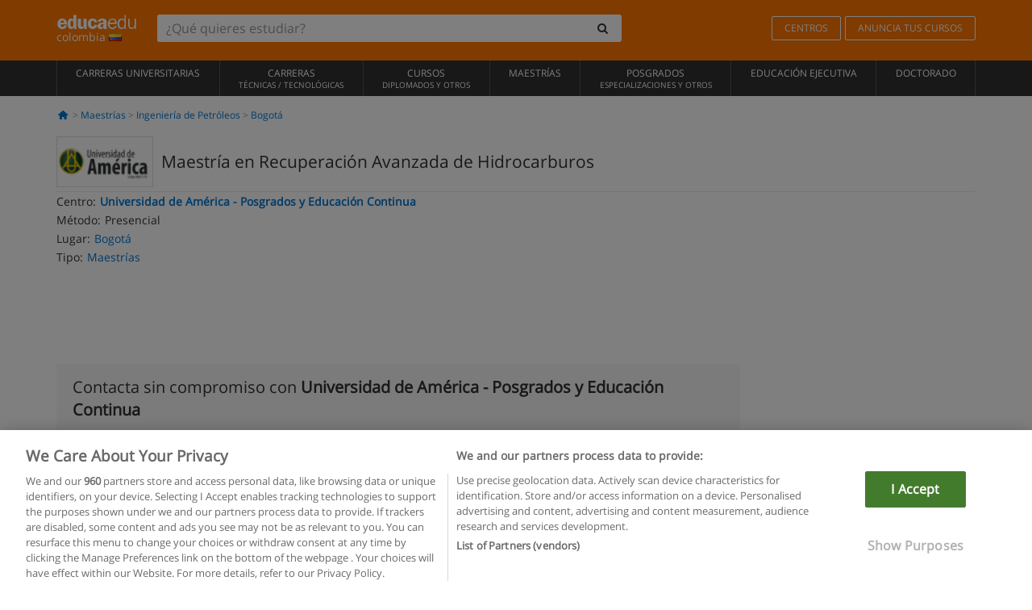

--- FILE ---
content_type: text/html; charset=UTF-8
request_url: https://www.educaedu-colombia.com/maestria-en-recuperacion-avanzada-de-hidrocarburos-master-45365.html
body_size: 22173
content:
<!DOCTYPE html>
<html lang="es-CO">
    
    <head>
        
        <meta charset="UTF-8">
        <meta http-equiv="X-UA-Compatible" content="IE=edge">
        <meta name="viewport" content="width=device-width, initial-scale=1.0">
                    <meta name="robots" content="index, follow">
    <meta name="googlebot" content="index, follow">
    
            <link rel="canonical" href="https://www.educaedu-colombia.com/maestria-en-recuperacion-avanzada-de-hidrocarburos-master-45365.html">
                <link rel="amphtml" href="https://www.educaedu-colombia.com/amp/maestria-en-recuperacion-avanzada-de-hidrocarburos-master-45365.html">
                <meta name="description" content="Maestría en recuperación avanzada de hidrocarburos.  informaciÓn del programa. no. registro snies 109474  registro calificado resolución n° 11097 del">
        
        
        <title>Maestría en Recuperación Avanzada de Hidrocarburos
        | Educaedu
</title>
        <link rel="dns-prefetch" href="https://static1.educaedu-colombia.com/">
        <link rel="preconnect" href="https://static1.educaedu-colombia.com/" crossorigin >
        <link rel="dns-prefetch" href="https://statictrack.educatrack.com/">
        <link rel="dns-prefetch" href="https://track.educatrack.com/">
        <link rel="dns-prefetch" href="https://fonts.gstatic.com">
        <link rel="dns-prefetch" href="https://www.googletagmanager.com">
        <link rel="dns-prefetch" href="https://www.google-analytics.com">
        <link rel="preconnect" href="https://statictrack.educatrack.com/" crossorigin>
        <link rel="preconnect" href="https://track.educatrack.com/" crossorigin>
        <link rel="preconnect" href="https://fonts.gstatic.com" crossorigin>
        <link rel="preconnect" href="https://www.googletagmanager.com" crossorigin>        
        <link rel="preconnect" href="https://www.google-analytics.com" crossorigin>

        <link rel="preload" href="https://static1.educaedu-colombia.com/build/images/logo-educaedu.svg" fetchpriority="high"  as="image" type="image/svg+xml" >
<link rel="preload" href="https://fonts.gstatic.com/s/opensans/v16/mem8YaGs126MiZpBA-UFVZ0bf8pkAg.woff2" media="(min-width: 768px)" as="font" type="font/woff2" crossorigin>
<link rel="preload" href="https://static1.educaedu-colombia.com/build/fonts/icons-educaedu.2e429f28.woff2" media="(min-width: 768px)" as="font" type="font/woff2" crossorigin>
<style>
    @font-face {
        font-family: "Open sans fallback";
        size-adjust: 103.50%;
        ascent-override: 103%;
        src: local("Arial");
    }
</style>            <style>
        @-ms-viewport{width:device-width}.col-md-12,.col-md-6,.col-sm-12,.col-sm-6,.col-sm-9,.col-xs-12{position:relative;min-height:1px;padding-right:15px;padding-left:15px}[class^=icon-]:before{visibility:hidden;font-family:icons-educaedu;font-style:normal;font-weight:400;speak:none;display:inline-block;text-decoration:inherit;width:1em;margin-right:.2em;text-align:center;font-variant:normal;text-transform:none;line-height:1em;margin-left:.2em;-webkit-font-smoothing:antialiased;-moz-osx-font-smoothing:grayscale}button,input,select{color:inherit;font:inherit;margin:0}body{font-family:'Open sans fallback',Helvetica,Arial,sans-serif;background-color:transparent}h1,h4,h5{font-family:'Open sans fallback',Helvetica,Arial,sans-serif}.btn{font-family:"Open sans fallback",Helvetica,Arial,sans-serif}.back-to-top{position:fixed;bottom:20px;right:20px;display:none;z-index:9;border-radius:50%;box-shadow:0 0 20px #000 80;height:35px;width:35px;background-color:transparent;font-size:21px;color:#b7b7b7;padding:0;-ms-transform:rotate(180deg);-webkit-transform:rotate(180deg);transform:rotate(180deg);background-color:#fff 9c}.barracookies{z-index:99999;position:fixed;left:0;right:0;bottom:0;padding:5px;background:#f5f5f5;line-height:17px;font-size:12px;text-align:center;box-sizing:border-box;display:none}.navbar-default .navbar-nav>li>a{font-size:12px;padding:6px 0 4px;text-transform:uppercase}header a,nav a{font-family:'Open sans fallback',sans-serif}body,html{overflow-x:hidden}.hero{align-items:center;display:flex;padding-bottom:5px;border-bottom:1px solid #ededed}.hero h1{font-size:1.5em;font-weight:400;line-height:1em}.modal-footer{text-align:left;padding-top:25px}.seccion-destacada.fondo-claro p.help-block{margin-top:0;background-color:transparent}.course-info .list-group-item{background-color:transparent;border:0;padding:2px 0;overflow:hidden;display:flex}@media (max-width:767px){.fixed-bar .navbar img{display:none}.fixed-bar .navbar{top:auto;bottom:0;text-align:center}.course-info a{padding:15px 10px}.btn.btn-orange{width:100%;display:block}}.help-block{margin-top:0;background-color:transparent;position:absolute;float:right;right:22px;font-size:10px;z-index:9;padding:0 5px;font-weight:700}.ficha-formulario .btn{margin-top:20px}.ficha-formulario input[type=email],.ficha-formulario input[type=tel],.ficha-formulario input[type=text],.ficha-formulario select{border-radius:3px;background:#fff;box-shadow:none!important}.ficha-formulario .btn{margin-top:0}@media only screen and (max-width:995px){ul.full-width li a{font-size:12px}ul.full-width li span{font-size:8px}ul.full-width li,ul.full-width li:first-child{border-right:none;border-left:none}}[class^=icon-home]:before{height:17px}[class^=icon-]:before{font-family:icons-educaedu;font-style:normal;font-weight:400;speak:none;display:inline-block;text-decoration:inherit;width:1em;margin-right:.2em;text-align:center;font-variant:normal;text-transform:none;line-height:1em;margin-left:.2em;-webkit-font-smoothing:antialiased;-moz-osx-font-smoothing:grayscale}.icon-search:before{content:'\e800'}.icon-down-open:before{content:'\e801'}.icon-cancel:before{content:'\e804'}.icon-home:before{content:'\e815'}.icon-menu:before{content:'\f008'}.icon-mail-alt:before{content:'\f0e0'}html{font-family:sans-serif;-ms-text-size-adjust:100%;-webkit-text-size-adjust:100%}body{margin:0}header,nav{display:block}a{background-color:transparent}strong{font-weight:700}h1{font-size:2em;margin:.67em 0}img{border:0}button,input,optgroup,select{color:inherit;font:inherit;margin:0}button{overflow:visible}button,select{text-transform:none}button{-webkit-appearance:button}button::-moz-focus-inner,input::-moz-focus-inner{border:0;padding:0}input{line-height:normal}input[type=checkbox]{-webkit-box-sizing:border-box;-moz-box-sizing:border-box;box-sizing:border-box;padding:0}input[type=search]{-webkit-appearance:textfield;-webkit-box-sizing:content-box;-moz-box-sizing:content-box;box-sizing:content-box}input[type=search]::-webkit-search-cancel-button,input[type=search]::-webkit-search-decoration{-webkit-appearance:none}optgroup{font-weight:700}*{-webkit-box-sizing:border-box;-moz-box-sizing:border-box;box-sizing:border-box}:after,:before{-webkit-box-sizing:border-box;-moz-box-sizing:border-box;box-sizing:border-box}html{font-size:10px}body{font-family:"Helvetica Neue",Helvetica,Arial,sans-serif;font-size:14px;line-height:1.42857143;color:#333;background-color:#fff}button,input,select{font-family:inherit;font-size:inherit;line-height:inherit}a{color:#337ab7;text-decoration:none}img{vertical-align:middle}h1,h4,h5{font-family:inherit;font-weight:500;line-height:1.1;color:inherit}h1{margin-top:20px;margin-bottom:10px}h4,h5{margin-top:10px;margin-bottom:10px}h1{font-size:36px}h4{font-size:18px}h5{font-size:14px}p{margin:0 0 10px}.small{font-size:85%}ul{margin-top:0;margin-bottom:10px}.container{padding-right:15px;padding-left:15px;margin-right:auto;margin-left:auto}@media (min-width:768px){.container{width:750px}}@media (min-width:992px){.container{width:970px}}@media (min-width:1200px){.container{width:1170px}}.row{margin-right:-15px;margin-left:-15px}.col-md-12,.col-md-6,.col-sm-12,.col-sm-3,.col-sm-6,.col-sm-9,.col-xs-12{position:relative;min-height:1px;padding-right:15px;padding-left:15px}.col-xs-12{float:left}.col-xs-12{width:100%}@media (min-width:768px){.col-sm-12,.col-sm-3,.col-sm-6,.col-sm-9{float:left}.col-sm-12{width:100%}.col-sm-9{width:75%}.col-sm-6{width:50%}.col-sm-3{width:25%}}@media (min-width:992px){.col-md-12,.col-md-6{float:left}.col-md-12{width:100%}.col-md-6{width:50%}}label{display:inline-block;max-width:100%;margin-bottom:5px;font-weight:700}input[type=search]{-webkit-box-sizing:border-box;-moz-box-sizing:border-box;box-sizing:border-box;-webkit-appearance:none;appearance:none}input[type=checkbox]{margin:4px 0 0;line-height:normal}select[multiple]{height:auto}.form-control{display:block;width:100%;height:34px;padding:6px 12px;font-size:14px;line-height:1.42857143;color:#555;background-color:#fff;background-image:none;border:1px solid #ccc;border-radius:4px;-webkit-box-shadow:inset 0 1px 1px rgba(0,0,0,.075);box-shadow:inset 0 1px 1px rgba(0,0,0,.075)}.form-control::-moz-placeholder{color:#999;opacity:1}.form-control:-ms-input-placeholder{color:#999}.form-control::-webkit-input-placeholder{color:#999}.form-control::-ms-expand{background-color:transparent;border:0}.form-group{margin-bottom:15px}.help-block{display:block;margin-top:5px;margin-bottom:10px;color:#737373}.btn{display:inline-block;margin-bottom:0;font-weight:400;text-align:center;white-space:nowrap;vertical-align:middle;-ms-touch-action:manipulation;touch-action:manipulation;background-image:none;border:1px solid transparent;padding:6px 12px;font-size:14px;line-height:1.42857143;border-radius:4px}.btn-default{color:#333;background-color:#fff;border-color:#ccc}.btn-link{font-weight:400;color:#337ab7;border-radius:0}.btn-link{background-color:transparent;-webkit-box-shadow:none;box-shadow:none}.btn-link{border-color:transparent}.collapse{display:none}.input-group{position:relative;display:table;border-collapse:separate}.input-group .form-control{position:relative;z-index:2;float:left;width:100%;margin-bottom:0}.input-group .form-control,.input-group-btn{display:table-cell}.input-group-btn{width:1%;white-space:nowrap;vertical-align:middle}.input-group .form-control:first-child,.input-group-btn:last-child>.btn:not(:last-child):not(.dropdown-toggle){border-top-right-radius:0;border-bottom-right-radius:0}.input-group-btn:last-child>.btn{border-top-left-radius:0;border-bottom-left-radius:0}.input-group-btn{position:relative;font-size:0;white-space:nowrap}.input-group-btn>.btn{position:relative}.input-group-btn>.btn+.btn{margin-left:-1px}.input-group-btn:last-child>.btn{z-index:2;margin-left:-1px}.nav{padding-left:0;margin-bottom:0;list-style:none}.nav>li{position:relative;display:block}.nav>li>a{position:relative;display:block;padding:10px 15px}.navbar{position:relative;min-height:50px;margin-bottom:20px;border:1px solid transparent}.navbar-collapse{padding-right:15px;padding-left:15px;overflow-x:visible;border-top:1px solid transparent;-webkit-box-shadow:inset 0 1px 0 rgba(255,255,255,.1);box-shadow:inset 0 1px 0 rgba(255,255,255,.1);-webkit-overflow-scrolling:touch}.container>.navbar-collapse,.container>.navbar-header{margin-right:-15px;margin-left:-15px}.navbar-brand{float:left;height:50px;padding:15px;font-size:18px;line-height:20px}.navbar-brand>img{display:block}@media (min-width:768px){.navbar{border-radius:4px}.navbar-header{float:left}.navbar-collapse{width:auto;border-top:0;-webkit-box-shadow:none;box-shadow:none}.navbar-collapse.collapse{display:block!important;height:auto!important;padding-bottom:0;overflow:visible!important}.container>.navbar-collapse,.container>.navbar-header{margin-right:0;margin-left:0}.navbar>.container .navbar-brand{margin-left:-15px}.navbar-toggle{display:none}}.navbar-toggle{position:relative;float:right;padding:9px 10px;margin-right:15px;margin-top:8px;margin-bottom:8px;background-color:transparent;background-image:none;border:1px solid transparent;border-radius:4px}.navbar-nav{margin:7.5px -15px}.navbar-nav>li>a{padding-top:10px;padding-bottom:10px;line-height:20px}@media (min-width:768px){.navbar-nav{float:left;margin:0}.navbar-nav>li{float:left}.navbar-nav>li>a{padding-top:15px;padding-bottom:15px}.navbar-form .form-control{display:inline-block;width:auto;vertical-align:middle}.navbar-form .input-group{display:inline-table;vertical-align:middle}.navbar-form .input-group .form-control,.navbar-form .input-group .input-group-btn{width:auto}.navbar-form .input-group>.form-control{width:100%}}.navbar-form{padding:10px 15px;margin-right:-15px;margin-left:-15px;border-top:1px solid transparent;border-bottom:1px solid transparent;-webkit-box-shadow:inset 0 1px 0 rgba(255,255,255,.1),0 1px 0 rgba(255,255,255,.1);box-shadow:inset 0 1px 0 rgba(255,255,255,.1),0 1px 0 rgba(255,255,255,.1);margin-top:8px;margin-bottom:8px}@media (min-width:768px){.navbar-form{width:auto;padding-top:0;padding-bottom:0;margin-right:0;margin-left:0;border:0;-webkit-box-shadow:none;box-shadow:none}.navbar-right{float:right!important;margin-right:-15px}}.navbar-default{background-color:#f8f8f8;border-color:#e7e7e7}.navbar-default .navbar-nav>li>a{color:#777}.navbar-default .navbar-collapse{border-color:#e7e7e7}.alert{padding:15px;margin-bottom:20px;border:1px solid transparent;border-radius:4px}.alert h4{margin-top:0;color:inherit}.alert-success{color:#3c763d;background-color:#dff0d8;border-color:#d6e9c6}.alert-warning{color:#8a6d3b;background-color:#fcf8e3;border-color:#faebcc}.media-object{display:block}.media-list{padding-left:0;list-style:none}.list-group{padding-left:0;margin-bottom:20px}.list-group-item{position:relative;display:block;padding:10px 15px;margin-bottom:-1px;background-color:#fff;border:1px solid #ddd}.list-group-item:first-child{border-top-left-radius:4px;border-top-right-radius:4px}.list-group-item:last-child{margin-bottom:0;border-bottom-right-radius:4px;border-bottom-left-radius:4px}button.close{padding:0;background:0 0;border:0;-webkit-appearance:none;appearance:none}.modal{position:fixed;top:0;right:0;bottom:0;left:0;z-index:1050;display:none;overflow:hidden;-webkit-overflow-scrolling:touch;outline:0}.modal.fade .modal-dialog{-webkit-transform:translate(0,-25%);-ms-transform:translate(0,-25%);-o-transform:translate(0,-25%);transform:translate(0,-25%)}.modal-dialog{position:relative;width:auto;margin:10px}.modal-content{position:relative;background-color:#fff;-webkit-background-clip:padding-box;background-clip:padding-box;border:1px solid #999;border:1px solid rgba(0,0,0,.2);border-radius:6px;-webkit-box-shadow:0 3px 9px rgba(0,0,0,.5);box-shadow:0 3px 9px rgba(0,0,0,.5);outline:0}.modal-header{padding:15px;border-bottom:1px solid #e5e5e5}.modal-header .close{margin-top:-2px}.modal-title{margin:0;line-height:1.42857143}.modal-body{position:relative;padding:15px}.modal-footer{padding:15px;text-align:right;border-top:1px solid #e5e5e5}.modal-footer .btn+.btn{margin-bottom:0;margin-left:5px}@media (min-width:768px){.modal-dialog{width:600px;margin:30px auto}.modal-content{-webkit-box-shadow:0 5px 15px rgba(0,0,0,.5);box-shadow:0 5px 15px rgba(0,0,0,.5)}}.container:after,.container:before,.modal-footer:after,.modal-footer:before,.modal-header:after,.modal-header:before,.nav:after,.nav:before,.navbar-collapse:after,.navbar-collapse:before,.navbar-header:after,.navbar-header:before,.navbar:after,.navbar:before,.row:after,.row:before{display:table;content:" "}.container:after,.modal-footer:after,.modal-header:after,.nav:after,.navbar-collapse:after,.navbar-header:after,.navbar:after,.row:after{clear:both}.hidden{display:none!important}.visible-xs{display:none!important}@media (max-width:767px){.visible-xs{display:block!important}.hidden-xs{display:none!important}}body{font-family:'Open sans',Helvetica,Arial,sans-serif;background-color:transparent}h1,h4,h5{font-family:'Open sans',Helvetica,Arial,sans-serif}.btn{font-family:"Open sans",Helvetica,Arial,sans-serif}h1{font-weight:600;margin-top:0;margin-bottom:0;font-size:16px;line-height:18px}a{color:#337ab7}.form-control{-webkit-box-shadow:none;box-shadow:none}@media only screen and (max-width:767px){.hidden-xs{display:none!important}}@media only screen and (max-width:360px){.hidden-xxs{display:none!important}.hidden-xs{display:none!important}}.btn,.form-control{border-radius:2px}select.form-control{-webkit-appearance:none;-moz-appearance:none;appearance:none;background-size:15px;background-position:right 10px center;padding:6px}.back-to-top{position:fixed;bottom:20px;right:20px;display:none;z-index:9;border-radius:50%;height:35px;width:35px;background-color:transparent;font-size:21px;color:#b7b7b7;padding:0;-ms-transform:rotate(180deg);-webkit-transform:rotate(180deg);transform:rotate(180deg)}.btn-orange{color:#fff;background-color:#ff7600;border-color:#eb8500;font-weight:700;border-radius:6px;padding:4px 20px;background:#ff7600;background:-webkit-linear-gradient(#fd8c2b,#ff7600);background:-o-linear-gradient(#fd8c2b,#ff7600);background:-moz-linear-gradient(#fd8c2b,#ff7600);background:linear-gradient(#fd8c2b,#ff7600)}button.btn-link{padding:5px 0;border:0}[class^=icon-]:before{visibility:visible}input[type=checkbox]{margin:4px 6px 0}.form-control::-webkit-input-placeholder{font-style:normal}.form-control::-moz-placeholder{font-style:normal}.form-control:-ms-input-placeholder{font-style:normal}.form-control:-moz-placeholder{font-style:normal}a{color:#0076d1}button.close{-webkit-appearance:none;padding:0;background:0 0;border:0}.close{float:right;font-size:21px;font-weight:700;line-height:1;color:#000;text-shadow:0 1px 0 #fff;opacity:.2}.SimpleBreadcrumb_container{padding:15px;font-size:12px;width:100%}.breadcrumb-element:not(:last-child):after{content:' > ';color:#999}.barracookies{z-index:99999;position:fixed;left:0;right:0;bottom:0;padding:5px;background:#f5f5f5;line-height:20px;font-size:12px;text-align:center;box-sizing:border-box;display:none}.barracookies a.view-more{color:#f04d00;text-decoration:none;font-size:12px}.barracookies button.cookie-bar-close-option{background-color:transparent;border:0;color:#f04d00}.barracookies .container{position:relative}.barracookies .container .container-text{width:auto;height:auto;margin:0 auto;position:relative;display:inline}.modal{padding-right:0!important}.modal button.close{-webkit-appearance:none;padding:0;background:0 0;border:0}.modal .close{float:right;font-size:21px;font-weight:700;line-height:1;color:#000;text-shadow:0 1px 0 #fff;opacity:.2}.modal-educaedu-old .close{margin-top:-26px;background-color:#ff7800!important;padding:2px 10px!important;opacity:1;border:0;color:#fff;text-shadow:none;position:absolute;z-index:99;right:0;top:1px}.modal-educaedu-old .modal-header .modal-title{display:none}.modal-educaedu-old .modal-header{padding:0;margin-top:-1px}.modal-educaedu-old .modal-content{border-radius:0}.modal-dialog{margin:60px auto 0}.modal-content{border:0}.modal-content-big{width:60%}@media (max-width:1200px){.modal-content-big{width:90%}}.modal-iframe{position:absolute;top:0;left:0}.fixed-bar .navbar{position:fixed;top:0;z-index:10;left:0;width:100%;box-shadow:0 0 10px rgba(0,0,0,.3);padding-right:20px}.fixed-bar img{margin:10px}.fixed-bar li p{padding:10px;margin:0;font-size:16px}.fixed-bar .navbar-nav>li>a{padding:14px}.fixed-bar .navbar{border-radius:0;margin-bottom:0;border:none}.fixed-bar .navbar,.fixed-bar .navbar-header{background-color:#f7f7f7}.fixed-bar .navbar-default .navbar-nav>li>a{color:#000;padding:10px}.fixed-bar .navbar-default .navbar-nav.navbar-right>li>a{color:#fff;padding:2px 12px;margin:10px}@media screen and (-webkit-min-device-pixel-ratio:0){input,select{font-size:16px!important}}ul.full-width li span{display:block;font-size:10px;margin-top:-6px}ul.full-width{width:100%}ul.full-width li{list-style:none;text-align:center;border-right:1px solid #545454;-webkit-box-flex:1;-ms-flex-positive:1;flex-grow:1}ul.full-width li:first-child{border-left:1px solid #545454}ul.full-width li a{display:block;text-decoration:none}@media only screen and (max-width:995px){ul.full-width li,ul.full-width li:first-child{border-right:none;border-left:none}ul.full-width li a{font-size:12px}ul.full-width li span{font-size:8px}}ul.full-width{display:table;table-layout:fixed;display:-webkit-box;display:-ms-flexbox;display:flex;-webkit-box-orient:horizontal;-webkit-box-direction:normal;-ms-flex-direction:row;flex-direction:row}.navbar-collapse{padding-right:0;padding-left:0}.navbar-orange{background:#ff7600;margin-bottom:0;border-radius:0}.navbar-orange a{color:#fff}.navbar-orange .navbar-brand{height:auto;padding:18px 15px 14px;font-size:14px}.navbar-brand span img{vertical-align:baseline;height:9px}.navbar-orange .navbar-brand>img{height:18px}.navbar-orange .navbar-nav>li>a{border:1px solid;padding-top:4px;padding-bottom:4px;margin-top:20px;margin-left:5px;font-size:12px}.navbar-orange .navbar-right{margin-right:0}.navbar-nav>li>a{padding-top:25px;padding-bottom:25px}.navbar{min-height:0;margin-bottom:0;border-radius:0;border:0}.navbar-toggle{margin-bottom:0;font-size:21px;color:#fff;padding:5px 0;border-radius:2px}.navbar-default{background-color:#303030}.navbar-default .navbar-nav>li>a{color:#fff}.navbar-default .navbar-nav>li>a{font-size:12px;padding:6px 0 4px;text-transform:uppercase;height:100%}.navbar-brand>img{vertical-align:baseline;width:100px}.navbar-form{padding:10px;display:inline-block}.navbar-form .input-group-btn .btn{border-left-color:transparent}.navbar-form .form-control{border:0;-webkit-box-shadow:none;box-shadow:none}.navbar-form .btn,.navbar-form .form-control{border:1px solid #fff}@media only screen and (max-width:767px){.navbar-orange .navbar-brand{padding:12px 16px 10px 15px}.li-centers{border-top:1px solid #545454}.navbar-form .input-group>.form-control{width:100%}.navbar-form{margin-top:0;margin-bottom:0;padding-top:0;border-top:0;box-shadow:none;display:block}.navbar-brand>img{width:100px}}.header-buscador button,.header-buscador input{border:0;box-shadow:none}.header-buscador .btn-close{display:none}.header-buscador .input-group-btn .btn{border-top-right-radius:3px!important;border-bottom-right-radius:3px!important}@media (max-width:767px){.fixed-bar .navbar img{display:none}.fixed-bar .navbar{top:auto;bottom:0;text-align:center}.barracookies .container .container-text{display:block}.header-buscador{max-width:100%;position:fixed;z-index:10;top:0;right:15px;border:0;left:15px;background:#fff;border-bottom:1px solid #ccc;box-shadow:0 0 5px rgba(0,0,0,.2)}.header-buscador .navbar-form{margin-right:0;margin-left:0;margin-top:12px;margin-bottom:2px}.header-search-action-button{background-color:#ff7600;color:#fff;border:1px solid #ff7600!important;border-radius:3px!important}.header-search-action-button .icon-search:before{font-size:18px}.header-buscador .btn-close{border:0;margin-left:2px;display:inline-block;background-color:transparent;color:var(--color-grisoscuro)}.header-buscador .input-group-btn{padding-left:10px}.header-buscador .navbar-form input{border-bottom:1px solid}}@media (min-width:768px){.header-buscador.collapse{display:inline-table!important}.header-buscador{width:calc(100% - 480px)}.header-buscador .navbar-form,.header-buscador .navbar-form .input-group{width:100%}}header a,nav a{font-family:'Open Sans',sans-serif}ul{list-style:none}.hero{align-items:center;border-bottom:1px solid #ededed;display:flex;padding-bottom:5px}.hero .hero-logo{margin-right:10px}.hero img{border:1px solid #dedede}.hero h1{font-weight:400;line-height:1em}.hero h1{font-size:1.5em}.modal .alert{margin-bottom:0}.modal-footer{padding-top:25px;text-align:left}.modal-footer .small{margin-top:10px}.seccion-destacada{position:relative;z-index:9}.seccion-destacada .title{background-color:#f7f7f7;font-size:20px;padding:15px 20px}.fade{opacity:0}.seccion-destacada.fondo-claro{background-color:#f7f7f7;overflow:hidden}.seccion-destacada.fondo-claro p.help-block{background-color:transparent;margin-top:0}.course-info .list-group-item{background-color:transparent;border:0;display:flex;overflow:hidden;padding:2px 0}.course-info .list-group-item.no-overflow{overflow:inherit}.course-info a{margin-top:5px}.course-info .list-group-item .item-title{margin-right:5px}.course-info .course-buttons-group a{padding:4px 10px}@media (max-width:767px){.hero h1{font-size:20px}#modal-extra-fields .modal-dialog,#modal-popup .modal-dialog{margin-top:10px}#modal-extra-fields h5,#modal-popup h5{margin-top:0}#modal-popup .modal-footer{border-top:0;padding-top:0}.seccion-destacada{box-shadow:none}.course-info a{padding:15px 10px}}.help-block{background-color:transparent;float:right;font-size:10px;font-weight:700;margin-top:0;padding:0 5px;position:absolute;right:22px;z-index:9}.ficha-formulario input[type=email],.ficha-formulario input[type=tel],.ficha-formulario input[type=text],.ficha-formulario select{background:#fff;border-radius:3px;box-shadow:none!important}.form-control{padding:6px 10px}.ficha-formulario .btn{margin-top:5px;width:100%;padding:8px 10px}@media (min-width:767px){.ficha-formulario .btn{padding:4px 10px;width:auto}}.btn-orange{padding:4px 10px}.btn-educaedu-primary{background:#ff7600;background:-webkit-linear-gradient(#fd8c2b,#ff7600);background:-o-linear-gradient(#fd8c2b,#ff7600);background:-moz-linear-gradient(#fd8c2b,#ff7600);background:linear-gradient(#fd8c2b,#ff7600);border-radius:6px;color:#fff;font-weight:700;padding:4px 10px}.btn-educaedu-primary{flex-grow:1;font-size:13px}@media screen and (min-width:375px){.btn-educaedu-primary{font-size:13px}}.course-buttons-group{display:flex;flex-wrap:wrap;gap:.5em}.course-buttons-group .btn-educaedu-primary i,.course-buttons-group-fixed .btn-educaedu-primary i{display:none}@media screen and (min-width:767px){.btn-educaedu-primary{flex-grow:0;display:flex;gap:.3em}.course-buttons-group-fixed .btn-educaedu-primary i{display:inline-block}.course-buttons-group .btn-educaedu-primary i,.course-buttons-group-fixed .btn-educaedu-primary i{display:block}}.fixed-bar img{display:none}.navbar-right{display:flex;align-items:center;flex-direction:column}@media screen and (min-width:767px){.navbar-right{flex-direction:row;margin:auto}}.navbar-nav>li.course-buttons-group-fixed{float:none;display:flex;gap:.5em;flex-wrap:wrap;width:100%}.fixed-bar .navbar-default .navbar-nav.navbar-right>li.course-buttons-group-fixed>a{margin:0;width:auto;text-transform:none;font-size:13px}@media screen and (min-width:767px){.navbar-nav>li.course-buttons-group-fixed{flex-wrap:nowrap;width:auto}.fixed-bar .navbar-default .navbar-nav.navbar-right>li.course-buttons-group-fixed>a{text-transform:uppercase;display:flex;gap:.3em}.fixed-bar .navbar-right{flex-direction:row;margin:auto;float:none!important;justify-content:center}}.fixed-bar .navbar{padding:0 1em}.ficha-formulario .form-group label{color:#666;font-size:11px;font-weight:600;margin:0;text-transform:uppercase}.ficha-formulario .form-check-gdpr a{color:#666}.form-check-gdpr{border:1px solid transparent;margin-top:2px;padding:0 5px 3px}.icon-validation{font-size:10px;padding:4px;position:absolute;right:20px;top:23px;width:auto;z-index:1;z-index:9}.icon-validation:after,.icon-validation:before{background-color:#fff;border-radius:50%;display:inline-block;font-family:icons-educaedu;font-size:14px;font-style:normal;height:20px;padding:3px;visibility:visible;width:20px}.select-validation.form-group:before{right:30px}.select-validation.form-group:before{border-left:3px solid transparent;border-right:3px solid transparent;border-top:5px solid #000;content:"";height:0;position:absolute;top:35px;width:0;z-index:9}.required label:after{color:#ff7600;content:"*";margin-left:5px}.input-group{width:100%}.ficha-formulario .form-group{font-size:14px;margin:5px 0}.ficha-formulario .form-group a{color:#666}.ficha-formulario .form-group label{text-transform:uppercase;font-weight:600;color:#666;margin:0;font-size:11px}.ficha-formulario .form-check-gdpr a{color:#0076d1;text-decoration:underline}.ficha-formulario .form-check-gdpr input[type=checkbox]{margin:4px 0 0;vertical-align:sub}.ficha-formulario .form-group .form-check-gdpr label{font-size:12px;text-transform:none}.seccion-destacada .ficha-formulario{padding:0 20px 20px}.form-check-gdpr{padding:0 5px 3px;margin-top:2px;border:1px solid transparent}.icon-validation{position:absolute;z-index:1;right:20px;top:23px;padding:4px;font-size:10px;width:auto;z-index:9}.icon-validation:after,.icon-validation:before{visibility:visible;font-family:icons-educaedu;font-size:14px;font-style:normal;background-color:#fff;padding:3px;border-radius:50%;display:inline-block;height:20px;width:20px}.select-validation.form-group::before{content:"";position:absolute;right:30px;top:35px;width:0;height:0;border-left:3px solid transparent;border-right:3px solid transparent;border-top:5px solid #000;z-index:9}.required label:after{content:"*";color:#ff7600;margin-left:5px}.legend-input{font-weight:400;padding-left:.3em;text-transform:none}
        
    </style>
        
         
        
        <link rel="shortcut icon" href="https://static1.educaedu-colombia.com/build/images/favicon-educaedu.ico">
        <link rel="apple-touch-icon" href="https://static1.educaedu-colombia.com/apple-touch-icon.png">
        
        <script>
            window.onerror = function (msg, file, lineNo, columnNo, error){
                if(/googlebot/i.test(navigator.userAgent)){
                    return false;
                }
                var params = 'url='+window.location.href+'&line='+lineNo+'&col='+columnNo+'&message='+msg+'&error='+error+'&file='+file;
                var xhttp = new XMLHttpRequest();
                xhttp.open('POST','/js-errors',true);
                xhttp.setRequestHeader('Content-type', 'application/x-www-form-urlencoded');
                xhttp.send(params);
                if(typeof error !== 'undefined') {
                    dataLayer = dataLayer || [];
                    dataLayer.push({'event':'error_js'});
                }
                return false;
            };
        </script>

                    <script>var userEmail = '';</script>
                
                
        <!-- Google Tag Manager -->
        <script>(function(w,d,s,l,i){w[l]=w[l]||[];w[l].push({'gtm.start':
        new Date().getTime(),event:'gtm.js'});var f=d.getElementsByTagName(s)[0],
        j=d.createElement(s),dl=l!='dataLayer'?'&l='+l:'';j.async=true;j.src=
        'https://www.googletagmanager.com/gtm.js?id='+i+dl;f.parentNode.insertBefore(j,f);
        })(window,document,'script','dataLayer','GTM-NWCBB9P');</script>
        <!-- End Google Tag Manager -->
        
                     <script async='async' src='https://www.googletagservices.com/tag/js/gpt.js'></script>
<script>
  var googletag = googletag || {};
  googletag.cmd = googletag.cmd || [];
</script>

<script>
var gptAdSlots = [];

googletag.cmd.push(function() {

    var map_sidebar_1 = googletag.sizeMapping()
        .addSize([0, 0], [[300, 250]])
        .addSize([320,0], [[300, 250]])
        .addSize([480,0], [[300, 250]])
        .addSize([768,0], [])
        .addSize([992,0], [[300, 250]])
        .build(); 

    var map_sidebar_2 = googletag.sizeMapping()
        .addSize([0, 0], [[300, 250]])
        .addSize([320,0], [[300, 250]])
        .addSize([768,0], [[160, 600],[120, 600]])
        .build();

    var map_content_1 = googletag.sizeMapping()
        .addSize([0, 0], [[300, 250]])
        .addSize([768,0], [[468,60]])
        .addSize([1200,0], [[728, 90]])
        .build();

    var map_content_2 = googletag.sizeMapping()
        .addSize([0, 0], [[300, 250]])
        .addSize([768,0], [[468,60]])
        .addSize([1200,0], [[728, 90]])
        .build();

    var map_content_3 = googletag.sizeMapping()
        .addSize([0, 0], [[300, 250]])
        .addSize([768,0], [[468,60]])
        .addSize([1200,0], [[728, 90]])
        .build();
        
    var map_leaderboard = googletag.sizeMapping()
        .addSize([0, 0], [[320, 50]])
        .addSize([320,0], [[320, 100],[320, 50]])
        .addSize([480,0], [[468, 60]])
        .addSize([768,0], [[728, 90]])
        .addSize([992,0], [[970, 90],[728, 90]])
        .build();

                gptAdSlots[0] = googletag.defineSlot('/41992410/EDU_CONTENT_1', [[468, 60], [300, 250], [728, 90]], 'div-gpt-ad-1645100302473-0')
            .defineSizeMapping(map_content_1)
            .setCollapseEmptyDiv(true)
            .addService(googletag.pubads());    
                    gptAdSlots[1] = googletag.defineSlot('/41992410/EDU_CONTENT_2', [[468, 60], [300, 250], [728, 90]], 'div-gpt-ad-1645100382073-0')
            .defineSizeMapping(map_content_2)
            .setCollapseEmptyDiv(true)
            .addService(googletag.pubads());    
                    gptAdSlots[2] = googletag.defineSlot('/41992410/EDU_SIDEBAR_2', [[120, 600], [160, 600], [300, 600], [300, 250]], 'div-gpt-ad-1507649994809-0')
            .defineSizeMapping(map_sidebar_2)
            .setCollapseEmptyDiv(true)
            .addService(googletag.pubads());    
                        

    googletag.enableServices();
});
</script>
    </head>
    
    <body>
            
        
        <!-- Google Tag Manager (noscript) -->
        <noscript><iframe src="https://www.googletagmanager.com/ns.html?id=GTM-NWCBB9P"
        height="0" width="0" style="display:none;visibility:hidden"></iframe></noscript>
        <!-- End Google Tag Manager (noscript) -->
        
        
                        <header class="header navbar navbar-orange country-code-co">
        <div class="container">
            
            <div class="navbar-header">
                <button  type="button" class="dev-open-menu navbar-toggle collapsed" aria-label="Menú" data-toggle="collapse" data-target="#navbar" aria-expanded="false" aria-controls="navbar">
                    <i class="icon-menu"></i>
                    <i class="icon-cancel ri-close-circle-line hidden"></i>
                </button>
                <button type="button" class="dev-open-search navbar-toggle collapsed" aria-label="buscar" data-toggle="collapse" data-target="#navbar-buscador" aria-expanded="false" aria-controls="navbar-buscador">
                    <span class="icon-search"></span>
                </button>

                <a class="navbar-brand" href="https://www.educaedu-colombia.com/" title="Educaedu Colombia">
                                            <img src="https://static1.educaedu-colombia.com/build/images/logo-educaedu.svg" onerror="this.onerror=null; this.src='https://static1.educaedu-colombia.com/build/images/logo-educaedu.png'" width="300" height="55" alt="Educaedu">                        
                                        <span class="hidden-xxs">
                        colombia
                        <img src="https://static1.educaedu-colombia.com/build/images/co.gif" alt="" width="16" height="11">
                    </span>
                </a> 
            </div>

            <div id="navbar-buscador" class="navbar-collapse collapse header-buscador" aria-expanded="false" role="navigation">
                <form class="navbar-form" method="get" action="https://www.educaedu-colombia.com/nf/search.php">
                    <div class="input-group">
                        <input type="search" name="txtBusqueda" id="header_search_text" aria-label="¿Qué quieres estudiar?" class="header_search_text form-control" placeholder="¿Qué quieres estudiar?">
                        <span class="input-group-btn">
                            <button class="btn btn-default header-search-action-button" aria-label="buscar" type="submit">
                                <span class="icon-search"></span>
                            </button>
                            <button class="btn btn-close" type="button" aria-label="Cerrar"  data-toggle="collapse" data-target="#navbar-buscador">
                                <i class="icon-cancel ri-close-circle-line"></i>
                            </button>
                        </span>
                    </div>
                </form>
            </div>

            <ul class="nav navbar-nav navbar-right hidden-xs">               
                <li>
                                        <a href="https://www.educaedu-colombia.com/centros" class="btn" title="Centros">
                        CENTROS
                    </a>
                </li>
                <li>
                    <a href="https://www.educaedu-colombia.com/acceso-centros/anuncia-tus-cursos.php" class="btn" title="Anuncia tus cursos">
                        ANUNCIA TUS CURSOS
                    </a>
                </li>
            </ul>

        </div>
    </header>

    <nav class="navbar navbar-default">
        <div class="container">

            <div id="navbar" class="collapse navbar-collapse">

                <ul class="nav navbar-nav full-width">
                                    
                                                                                                                                                                                            
                                                                                                    <li class="">
                        <a href="https://www.educaedu-colombia.com/carreras-universitarias" title="Carreras universitarias">
                            Carreras universitarias
                                                    </a>
                    </li>
                    
                                    
                                                                                        
                                                                                                    <li class="">
                        <a href="https://www.educaedu-colombia.com/carreras" title="Carreras Técnicas / Tecnológicas">
                            Carreras
                            <span>Técnicas / Tecnológicas</span>                        </a>
                    </li>
                    
                                    
                                                                                        
                                                                                                    <li class="">
                        <a href="https://www.educaedu-colombia.com/cursos" title="Cursos Diplomados y otros">
                            Cursos
                            <span>Diplomados y otros</span>                        </a>
                    </li>
                    
                                    
                                                                                                                                                                                            
                                                                                                    <li class="">
                        <a href="https://www.educaedu-colombia.com/master" title="Maestrías">
                            Maestrías
                                                    </a>
                    </li>
                    
                                    
                                                                                        
                                                                                                    <li class="">
                        <a href="https://www.educaedu-colombia.com/postgrado" title="Posgrados Especializaciones y otros">
                            Posgrados
                            <span>Especializaciones y otros</span>                        </a>
                    </li>
                    
                                    
                                                                                                                                                                                            
                                                                                                    <li class="">
                        <a href="https://www.educaedu-colombia.com/educacion-ejecutiva" title="Educación Ejecutiva">
                            Educación Ejecutiva
                                                    </a>
                    </li>
                    
                                    
                                                                                                                                                                                            
                                                                                                    <li class="">
                        <a href="https://www.educaedu-colombia.com/doctorado" title="Doctorado">
                            Doctorado
                                                    </a>
                    </li>
                    
                                    <li class="li-centers visible-xs">
                                                <a href="https://www.educaedu-colombia.com/centros" class="btn" title="Centros">
                            CENTROS
                        </a>
                    </li>
                </ul>

            </div>

        </div>
    </nav>            
        
        
            <div class="fixed-bar hidden">
    <div class="container">
        <ul class="nav navbar-nav navbar-right">
            <li><p>¿Quieres saber más sobre este curso?</p></li>
            <li class="course-buttons-group-fixed course-buttons">
                <a class="course-info-button course-modal-link-element btn btn-educaedu-primary" data-url="https://www.educaedu-colombia.com/maestria-en-recuperacion-avanzada-de-hidrocarburos-master-45365.html?submit_method=info_request" title="Solicita información">
                    <i class="icon-mail-alt ri-mail-line"></i> Solicita información
                </a>

                
                            </li>
        </ul>
    </div>
</div>    <div class="container">
        <div class="row ">
                <div id="header.page.breadcrum" class="col-xs-12 SimpleBreadcrumb_container"> 
                                                <span class="breadcrumb-element">
                        <a href="https://www.educaedu-colombia.com/" 
                                                        title="Ir a inicio" 
                                                       class="SimpleBreadcrumb_link"><i class="icon-home"></i></a>
                    </span>

                
                                                <span class="breadcrumb-element">
                        <a href="https://www.educaedu-colombia.com/master" 
                                                        title="Maestrías" 
                                                       class="SimpleBreadcrumb_link">Maestrías</a>
                    </span>

                
                                                <span class="breadcrumb-element">
                        <a href="https://www.educaedu-colombia.com/master/ingenieria-de-petroleos" 
                                                        title="Ingeniería de Petróleos" 
                                                       class="SimpleBreadcrumb_link">Ingeniería de Petróleos</a>
                    </span>

                
                                                <span class="breadcrumb-element">
                        <a href="https://www.educaedu-colombia.com/master/ingenieria-de-petroleos/bogota" 
                                                        title="Ingeniería de Petróleos en Bogotá" 
                                                       class="SimpleBreadcrumb_link">Bogotá</a>
                    </span>

                
                            
             
        </div>
                <script type="application/ld+json">    
    {"@context":"https:\/\/schema.org","@type":"BreadcrumbList","itemListElement":[{"@type":"ListItem","position":0,"name":"Ir a inicio","item":{"id":"https:\/\/www.educaedu-colombia.com\/"}},{"@type":"ListItem","position":1,"name":"Maestr\u00edas","item":{"id":"https:\/\/www.educaedu-colombia.com\/master"}},{"@type":"ListItem","position":2,"name":"Ingenier\u00eda de Petr\u00f3leos","item":{"id":"https:\/\/www.educaedu-colombia.com\/master\/ingenieria-de-petroleos"}},{"@type":"ListItem","position":3,"name":"Ingenier\u00eda de Petr\u00f3leos en Bogot\u00e1","item":{"id":"https:\/\/www.educaedu-colombia.com\/master\/ingenieria-de-petroleos\/bogota"}},{"@type":"ListItem","position":4,"name":"Maestr\u00eda en Recuperaci\u00f3n Avanzada de Hidrocarburos - Bogot\u00e1 - Cundinamarca"}]}
</script>
    </div>
        
                                            </div>
    <div class="container">      
        <div class="row">
            <div class="col-sm-12">
                <div class="row">
	<div class="col-md-12">
		<div class="hero">
			<div class="hero-logo center-link-element" data-url="https://www.educaedu-colombia.com/centros/universidad-de-america-uni1481">
                <img class="dev-lazy media-object" src="https://static1.educaedu-colombia.com/build/images/default-center-logo.jpg" data-src="https://static1.educaedu-colombia.com/logos/12/1481.png?1651685864" alt="Universidad de América - Posgrados y Educación Continua" width="120" height="63"/>
			</div>
                    <script>
        dataLayer = dataLayer || [];

        var centerViewsObj = dataLayer.find(item => item.centerViews);
        if (centerViewsObj) {
            centerViewsObj.centerViews.push({'idMaestro': 983, 'name': 'Universidad de América - Posgrados y Educación Continua'});
        } else {
            dataLayer.push({
                'centerViews': [{'idMaestro': 983, 'name': 'Universidad de América - Posgrados y Educación Continua'}]
            });
        }
    </script>
			<div class="hero-content">                           
                <h1 class="header-h1">Maestría en Recuperación Avanzada de Hidrocarburos </h1>                           
			</div>
		</div>
	</div>
</div>
            </div>
            <div class="col-sm-9">
                <div class="course-block">
                        
           
                        
<div class="row">
    <div class="col-xs-12">
        <ul class="list-group course-info">
            <li class="list-group-item no-overflow">
                <div class="item-title">Centro:</div>
                <div class="item-content">
                    <a href="https://www.educaedu-colombia.com/centros/universidad-de-america-uni1481" title="Universidad de América - Posgrados y Educación Continua"><strong>Universidad de América - Posgrados y Educación Continua</strong></a>
                </div>
            </li>
            <li class="list-group-item ">
                <div class="item-title">Método: </div>
                <div class="item-content">
                                            Presencial
                                    </div>
            </li>
                            <li class="list-group-item no-overflow">
                    <div class="item-title">Lugar:</div>
                    <div class="item-content">
                        <a href="https://www.educaedu-colombia.com/master/bogota" title="Bogotá"  >Bogotá</a>
                                            </div>
                </li>
                        <li class="list-group-item ">
                <div class="item-title">Tipo: </div>
                <div class="item-content">
                                        
                    <a href="https://www.educaedu-colombia.com/master" title="Maestrías" >Maestrías</a>
                </div>
            </li>
            
                                </ul>
    </div>
</div>
    <script type="application/ld+json">
    {"@context":"https:\/\/schema.org","@type":"Course","name":"Maestr\u00eda en Recuperaci\u00f3n Avanzada de Hidrocarburos","description":" \nMaestr\u00eda en Recuperaci\u00f3n Avanzada de Hidrocarburos . \n \n INFORMACI\u00d3N DEL PROGRAMA . \nNo. Registro SNIES: 109474 \n \nRegistro Calificado: Resoluci\u00f3n N\u00b0 11097 del 30 de junio de 2020, del Ministerio de Educaci\u00f3n Nacional, otorgado por el t\u00e9rmino de si","url":"https:\/\/www.educaedu-colombia.com\/maestria-en-recuperacion-avanzada-de-hidrocarburos-master-45365.html","image":"https:\/\/static1.educaedu-colombia.com\/logos\/12\/1481.png?1651685864","provider":{"@type":"EducationalOrganization","name":"Universidad de Am\u00e9rica - Posgrados y Educaci\u00f3n Continua","image":"https:\/\/static1.educaedu-colombia.com\/logos\/12\/1481.png?1651685864","url":"https:\/\/www.educaedu-colombia.com\/centros\/universidad-de-america-uni1481"},"hasCourseInstance":[{"@type":"CourseInstance","courseMode":"onsite","location":{"@type":"PostalAddress","addressLocality":"Bogot\u00e1","streetAddress":"Calle 106","addressRegion":"Cundinamarca","addressCountry":"Colombia"},"startDate":"2024-04-22"}],"offers":{"category":"Ingenier\u00eda de Petr\u00f3leos","availability":"https:\/\/schema.org\/InStock"}}
</script>
<!-- Modal -->
<div id="myModal" class="modal fade modal-educaedu-old" role="dialog" data-backdrop="static" data-keyboard="false">
    <div class="modal-dialog modal-content-big">
        <!-- Modal content-->
        <div class="modal-content ">
            <div class="modal-header">
                <button type="button" class="close" data-dismiss="modal">&times;</button>
                <h4 class="modal-title">Modal Header</h4>
            </div>
            <iframe width="100%" id="myModal_iframe" frameBorder="0" class="modal-iframe"></iframe>
        </div>
        <!--/ Modal content-->
    </div>
</div>
<!--/ Modal -->                   
                </div>
                 
                                <div class="adsense">
            <div id='div-gpt-ad-1645100302473-0' class="content_1">
                <script>
                    var google_ads_display = google_ads_display || [];
                    google_ads_display.push('div-gpt-ad-1645100302473-0');
                </script>
            </div>        
        </div>
                            
                            </div>
            <div class="col-sm-9 form-block">
                <div class="course-block">                        
                    <div class="form-logo">
                        <a href="https://www.educaedu-colombia.com/centros/universidad-de-america-uni1481"><img class="dev-lazy media-object" src="https://static1.educaedu-colombia.com/build/images/default-center-logo.jpg" data-src="https://static1.educaedu-colombia.com/logos/12/1481.png?1651685864" alt="Universidad de América - Posgrados y Educación Continua" width="150" height="75"/></a>
                    </div>
                                            
        <div  id="form-info" class="seccion-destacada fondo-claro">
            <div class="title">
                <span >
                                            Contacta sin compromiso con
                                    </span>
                <strong>Universidad de América - Posgrados y Educación Continua</strong>
            </div>
            <div class="ficha-formulario no-client">
                <form class="form row dev-form-block" id="FormularioCurso" name="FormularioCurso" method="POST" data-form="defaultInactivo_co"
                      action="https://www.educaedu-colombia.com/nf/leads?lead_sent_with_js=0">
                               
                                                                                                                                                                                    
                                                        <div class="form-group  col-md-6 col-xs-12 required">
        <label for="nombre">Nombre</label>
        <input type="text" class="form-control dev-should-be-validated" id="nombre" name="nombre" required="required" maxlength="100" >
            <div class="icon-validation"></div>
            <p class="help-block"></p>
    </div>
                                                                                                                                                                                                                                                                                                            
                                                        <div class="form-group  col-md-6 col-xs-12 required">
        <label for="apellido">Apellidos</label>
        <input type="text" class="form-control dev-should-be-validated" id="apellido" name="apellido" required="required" maxlength="100" >
            <div class="icon-validation"></div>
            <p class="help-block"></p>
    </div>
                                                                                                                                                                                                                                                                                                            
                                                        <div class="form-group  col-md-6 col-xs-12 required">
        <label for="telefono">Teléfono</label>
        <input type="tel" class="form-control dev-should-be-validated" id="telefono" name="telefono" required="required" maxlength="10" size="10" >
            <div class="icon-validation"></div>
            <p class="help-block"></p>
    </div>
                                                                                                                                                                                                                                                                                                            
                                                        <div class="form-group  col-md-6 col-xs-12 required">
        <label for="email">E-Mail</label>
        <input type="email" class="form-control dev-should-be-validated" id="email" name="email" required="required" maxlength="100" >
            <div class="icon-validation"></div>
            <p class="help-block"></p>
    </div>
                                                                                                                                                                                                                                <div class="form-group  col-sm-6 col-xs-12 select-validation required">
    <label for="provincia">Provincia</label>
    
    <select name="provincia" 
            id="provincia" 
            required ="required"             class="form-control  dev-should-be-validated "
    >
                                    <option value="">Seleccione una provincia</option>
                            <option value="156">Amazonas</option>
                            <option value="157">Antioquia</option>
                            <option value="158">Arauca</option>
                            <option value="159">Atlántico</option>
                            <option value="160">Bolívar</option>
                            <option value="161">Boyacá</option>
                            <option value="162">Caldas</option>
                            <option value="163">Caquetá</option>
                            <option value="164">Casanare</option>
                            <option value="165">Cauca</option>
                            <option value="166">Cesar</option>
                            <option value="167">Chocó</option>
                            <option value="168">Córdoba</option>
                            <option value="169">Cundinamarca</option>
                            <option value="781653">Exterior</option>
                            <option value="170">Guainía</option>
                            <option value="171">Guaviare</option>
                            <option value="172">Huila</option>
                            <option value="173">La Guajira</option>
                            <option value="174">Magdalena</option>
                            <option value="175">Meta</option>
                            <option value="176">Nariño</option>
                            <option value="177">Norte de Santander</option>
                            <option value="178">Putumayo</option>
                            <option value="179">Quindío</option>
                            <option value="180">Risaralda</option>
                            <option value="181">San Andrés y Providencia</option>
                            <option value="182">Santander</option>
                            <option value="183">Sucre</option>
                            <option value="184">Tolima</option>
                            <option value="185">Valle del Cauca</option>
                            <option value="186">Vaupés</option>
                            <option value="187">Vichada</option>
                        </select>
    <div class="icon-validation"></div>
    <p class="help-block"></p>
</div>                                                                                                                                                            <div class="form-group  col-sm-6 col-xs-12 select-validation required">
    <label for="tipoDni">Mi documento es</label>
    
    <select name="tipoDni" 
            id="tipoDni" 
            required ="required"             class="form-control  dev-should-be-validated "
    >
                                    <option value="CED">Cédula</option>
                            <option value="CE">Cédula de extranjeria</option>
                            <option value="PAS">Pasaporte</option>
                            <option value="TI">Tarjeta de Identidad</option>
                        </select>
    <div class="icon-validation"></div>
    <p class="help-block"></p>
</div>                                                                                                                                                                                                                                        
                                                        <div class="form-group  col-md-6 col-xs-12 required">
        <label for="nrodni">Documento</label>
        <input type="text" class="form-control dev-should-be-validated" id="nrodni" name="nrodni" required="required" maxlength="20" >
            <div class="icon-validation"></div>
            <p class="help-block"></p>
    </div>
                                                                                                                                                                                                                                <div class="form-group  col-sm-6 col-xs-12 select-validation required">
    <label for="cuando_quieres_matricularte">Mes de inicio</label>
    
    <select name="cuando_quieres_matricularte" 
            id="cuando_quieres_matricularte" 
            required ="required" checked ="checked"             class="form-control  dev-should-be-validated "
    >
                                    <option value="">¿Cuándo deseas iniciar?</option>
                            <option value="Durante esta semana">Durante esta semana</option>
                            <option value="En un mes">En un mes</option>
                            <option value="En dos meses">En dos meses</option>
                            <option value="En tres meses o más">En tres meses o más</option>
                        </select>
    <div class="icon-validation"></div>
    <p class="help-block"></p>
</div>                                                                                                                                                            <div class="hidden">
    <input type="hidden" class="form-control" id="comentarios" name="comentarios" 
               >
</div>                                                                                                                                                            <div class="hidden">
    <input type="hidden" class="form-control" id="tipoTelefono" name="tipoTelefono" 
                          required=""
                          value="1"
               >
</div>                                                                                                                                                            <div class="hidden">
    <input type="hidden" class="form-control" id="relacionado" name="relacionado" 
               >
</div>                                                                                                                                                                                                                                        
                                            <div class="hidden">
        <input type="text" class="form-control" id="secured" name="secured" autocomplete="off" novalidate >
    </div>

                                                                                                                                                                <input type="hidden" name="course_id" id="course_id" value="45365"/>
                    <input type="hidden" name="course_title" id="course_title" value="Maestría en Recuperación Avanzada de Hidrocarburos"/>
                    <input type="hidden" name="center_id" id="center_id" value="1481"/>
                    <input type="hidden" name="center_name" id="center_name" value="Universidad de América - Posgrados y Educación Continua"/>
                    <input type="hidden" name="form_name" id="form_name" value="defaultInactivo_co"/>
                    <input type="hidden" name="submit_method" id="submit_method" value="info_request"/>
                    <noscript>
                        <input type="hidden" name="noscript" value="1"/>
                    </noscript>

                    <div class="form-group col-xs-12">
                                                                                                                            
                        <div class="form-check-gdpr">
                            <input type="checkbox" name="gdpr" id="gdpr" class="dev-should-be-validated" required="required" title="Para enviar la solicitud debes aceptar la política de privacidad">
                            <label for="gdpr">Acepta la <a href="https://www.educaedu-colombia.com/reglas/privacidadDatos.php" rel="nofollow" target="_blank" title="política de privacidad">política de privacidad</a> para enviar la solicitud</label>
                        </div>
                        <p class="help-block"></p>
                    </div>

                                        <div class="form-group col-xs-12">
                                                    <button id="send-button" class="btn btn-educaedu-primary" data-loading-text="Enviando <i class='icon-spin icon-rotate ri-loader-4-line'></i>"><i class="icon-mail-alt"></i> Solicita información</button>
                                            </div>
                    <div class="col-xs-12">
                        <p class="ficha-formulario-footer">
                            <span>*</span>Campos obligatorios</p>
                    </div>
                                        <div class="col-xs-12">
                        <p class="ficha-formulario-footer">En breve un responsable de Universidad de América - Posgrados y Educación Continua, se pondrá en contacto contigo para informarte</p>
                                            </div>
                </form>
            </div>
        </div>                                    </div>
            </div>
        
            <div class="col-sm-9">                
                                                    <div class="adsense">
            <div id='div-gpt-ad-1645100382073-0' class="content_2">
                <script>
                    var google_ads_display = google_ads_display || [];
                    google_ads_display.push('div-gpt-ad-1645100382073-0');
                </script>
            </div>        
        </div>
                                        <!-- Modal -->
<div id="modal-popup" class="modal fade" role="dialog">
  <div class="modal-dialog "> 
      <div class="modal-content ">
        <div class="modal-header alert alert-success">
            <button type="button" class="close popup_related_cancel" data-dismiss="modal" aria-label="Close">
                <span aria-hidden="true">&times;</span>
            </button>             
            <h4 class="modal-title">
                                    <strong>¡Bien!</strong> Tu solicitud ha sido enviada correctamente
                            </h4>
        </div>
        <div class="modal-body">
          <h5>¿Desea recibir información de estos cursos relacionados?</h5>
          <ul class="media-list lista-resultados" id="related_courses">
            
            <script id="related-courses-template" type="text/x-handlebars-template">              
            {{#each courses}}
            <li class="related_courses_block" data-id="{{id}}" data-name="{{title}}" data-form="{{form}}" data-center_id="{{center_id}}" data-center_name="{{center_name}}" data-center_maestro_id="{{center_maestro_id}}" data-form="{{form}}">
              <div class="btn-group media-left" data-toggle="buttons">
                <label>
                  <input name="idpopup_{{id}}" id="idpopup_{{id}}" checked="checked" type="checkbox">
                </label>
              </div>
              <div class="media-left"> <img src="{{center_logo}}" id="logo_{{id}}" class="media-object" alt="{{center_name}}" width="100" height="50" /> </div>
              <div class="media-body">
                <h4 class="media-heading">{{title}}</h4>
                <p class="color-destacado">{{center_name}}</p>
              </div>                  
            </li>
            {{/each}}   
            </script>
                        
          </ul>
        </div>
        <div class="modal-footer">
          <button type="button" class="btn btn-orange" id="popup_related_send" data-loading-text="Enviando <i class='icon-spin icon-rotate ri-loader-4-line'></i>">Enviar solicitudes al centro</button>          
          <button type="button" class="btn btn-default btn-link popup_related_cancel" data-dismiss="modal">No, gracias</button>
          <p class="small">Al presionar &quot;Enviar&quot; estás aceptando expresamente nuestras reglas de uso y nuestra política de privacidad</p>         
        </div>         
      </div>
    <!--/ Modal content--> 
  </div>
</div>
<!--/ Modal -->                <!-- Modal -->
<div id="modal-extra-fields" class="modal fade" role="dialog">
    <div class="modal-dialog"> 
    <!-- Modal content-->
        <div class="modal-content">
            <div class="modal-header alert alert-warning">
                <button type="button" class="close popup_related_extra_fields_cancel" data-dismiss="modal" aria-label="Close">
                    <span aria-hidden="true">&times;</span>
                </button>                 
                <h4 class="modal-title">Sólo una cosa más ...</h4>
            </div>
            <div class="modal-body">
                <h5>Algunos centros nos piden estos datos. Rellénalos por favor</h5>
                <form class="form row" id="FormularioExtra" name="FormularioExtra" method="POST">
                    <div id="extra-fields-related" class="extra-fields-related">
                    
                        <script id="extra-fields-related-template" type="text/x-handlebars-template"> 
                        {{#fields}}            
                            <div class="campos-restantes ficha-formulario">
                                {{#each common_fields}}
                                    {{>print_fields}}
                                {{/each}}
                            </div>
                            <ul class="media-list lista-resultados">
                            {{#each courses}}
                                <li>
                                    <div class="media-left"> <img src="{{course_data.center_logo}}" id="" class="media-object" alt="" width="100" height="50" /> </div>
                                    <div class="media-body">
                                          {{#each fields }}
                                              {{>print_fields}}
                                          {{/each}}                                   
                                    </div>
                                </li>
                            {{/each}}
                            <ul> 
                        {{/fields}}
                        </script> 
                    
                    </div>
                </form>
            </div>
            <div class="modal-footer">
                <button type="button" class="btn btn-orange" id="popup_related_extra_fields_send" data-loading-text="Enviando <i class='icon-spin icon-rotate ri-loader-4-line'></i>">Enviar solicitud</button>
                <button type="button" class="btn btn-default btn-link popup_related_extra_fields_cancel" data-dismiss="modal">No, gracias</button>
                <p class="small">Al presionar &quot;Enviar&quot; estás aceptando expresamente nuestras reglas de uso y nuestra política de privacidad</p>         
            </div> 
        </div>
<!--/ Modal content-->
    </div>
</div>
<!--/ Modal -->                <div class="row">
    <div class="col-sm-12">
        <p class="title-article" id="anchor-comentarios">Galería de imágenes</p>
        <div class="gallery">
            <p class="title  col-xs-12">Universidad de América - Posgrados y Educación Continua</p>
                                                
                <a href="https://static1.educaedu-colombia.com/adjuntos/12/00/39/universidad-de-am-rica---posgrados-y-educaci-n-continua-003978_large.jpg" data-gallery="mixedgallery" data-toggle="lightbox" class=" col-xs-6 col-sm-4"> 
                     
                    <img src="https://static1.educaedu-colombia.com/build/images/default-center-logo.jpg"  data-src="https://static1.educaedu-colombia.com/adjuntos/12/00/39/universidad-de-am-rica---posgrados-y-educaci-n-continua-003978_thumb.jpg" alt="Universidad de América - Posgrados y Educación Continua" class="dev-lazy hover-shadow cursor" width="236" height="162"/>
                </a>                
                                                
                <a href="https://static1.educaedu-colombia.com/adjuntos/12/00/39/universidad-de-am-rica---posgrados-y-educaci-n-continua-003979_large.jpg" data-gallery="mixedgallery" data-toggle="lightbox" class=" col-xs-6 col-sm-4"> 
                     
                    <img src="https://static1.educaedu-colombia.com/build/images/default-center-logo.jpg"  data-src="https://static1.educaedu-colombia.com/adjuntos/12/00/39/universidad-de-am-rica---posgrados-y-educaci-n-continua-003979_thumb.jpg" alt="Universidad de América - Posgrados y Educación Continua" class="dev-lazy hover-shadow cursor" width="236" height="162"/>
                </a>                
                                                
                <a href="https://static1.educaedu-colombia.com/adjuntos/12/00/39/universidad-de-am-rica---posgrados-y-educaci-n-continua-003980_large.jpg" data-gallery="mixedgallery" data-toggle="lightbox" class=" col-xs-6 col-sm-4"> 
                     
                    <img src="https://static1.educaedu-colombia.com/build/images/default-center-logo.jpg"  data-src="https://static1.educaedu-colombia.com/adjuntos/12/00/39/universidad-de-am-rica---posgrados-y-educaci-n-continua-003980_thumb.jpg" alt="Universidad de América - Posgrados y Educación Continua" class="dev-lazy hover-shadow cursor" width="236" height="162"/>
                </a>                
                                                
                <a href="https://static1.educaedu-colombia.com/adjuntos/12/00/39/universidad-de-am-rica---posgrados-y-educaci-n-continua-003981_large.jpg" data-gallery="mixedgallery" data-toggle="lightbox" class=" col-xs-6 col-sm-4"> 
                     
                    <img src="https://static1.educaedu-colombia.com/build/images/default-center-logo.jpg"  data-src="https://static1.educaedu-colombia.com/adjuntos/12/00/39/universidad-de-am-rica---posgrados-y-educaci-n-continua-003981_thumb.jpg" alt="Universidad de América - Posgrados y Educación Continua" class="dev-lazy hover-shadow cursor" width="236" height="162"/>
                </a>                
                                                
                <a href="https://static1.educaedu-colombia.com/adjuntos/12/00/39/universidad-de-am-rica---posgrados-y-educaci-n-continua-003983_large.jpg" data-gallery="mixedgallery" data-toggle="lightbox" class=" col-xs-6 col-sm-4"> 
                     
                    <img src="https://static1.educaedu-colombia.com/build/images/default-center-logo.jpg"  data-src="https://static1.educaedu-colombia.com/adjuntos/12/00/39/universidad-de-am-rica---posgrados-y-educaci-n-continua-003983_thumb.jpg" alt="Universidad de América - Posgrados y Educación Continua" class="dev-lazy hover-shadow cursor" width="236" height="162"/>
                </a>                
                                                                                    
                <a href="https://www.youtube.com/embed/KNiKSKqYNTc" data-gallery="mixedgallery" data-toggle="lightbox" class="video-thumb col-xs-6 col-sm-4"> 
                    <span></span> 
                    <img src="https://static1.educaedu-colombia.com/build/images/default-center-logo.jpg"  data-src="https://img.youtube.com/vi/KNiKSKqYNTc/0.jpg" alt="Universidad de América - Posgrados y Educación Continua" class="dev-lazy hover-shadow cursor" width="236" height="162"/>
                </a>                
                  
        </div>
    </div>
</div>

                
                
                    <div class="course-block">
        <div class="row">
          <div class="col-sm-12">
            <p  class="title-article"  id="anchor-comentarios">Comentarios sobre Maestría en Recuperación Avanzada de Hidrocarburos - Presencial - Bogotá - Cundinamarca</p>
            <ul class="list-group course-analyse">
                                                
                                  
                                  
                              <li class="list-group-item">
                  <div class="item-title">Contenido</div>
                  <div class="item-content"><b><br />
Maestría en Recuperación Avanzada de Hidrocarburos</b>.<br />
<br />
<b>INFORMACIÓN DEL PROGRAMA</b>.<br />
No. Registro SNIES: 109474<br />
<br />
Registro Calificado: Resolución N° 11097 del 30 de junio de 2020, del Ministerio de Educación Nacional, otorgado por el término de siete (7) años.<br />
<br />
<b>Nivel académico</b>: Posgrado (Maestría)<br />
<b>Nivel de formación</b>: Maestría<br />
<b>Título</b>: Magíster en Recuperación Avanzada de Hidrocarburos.&nbsp;<br />
<b>Duración</b>: Cuatro semestres (2 años).<br />
<b>Modalidad</b>: Presencial<br />
<b>Número de créditos académicos</b>: 51.<br />
<b>Lugar de Desarrollo</b>: Bogotá D.C., Colombia.<br />
<br />
<br />
<b>Justificación</b>.<br />
<br />
El país está en la búsqueda del aumento de su factor de recobro, por lo cual los esfuerzos van apuntando a los nuevos hallazgos de yacimientos convencionales mediante la exploración, el recobro mejorado en yacimientos que han sido descubiertos y se encuentran en producción y con ello incrementar el volumen de reservas con las que cuenta el país.<br />
<br />
En respuesta a lo anterior, la Maestría en Recuperación Avanzada de Hidrocarburos de la Fundación Universidad de América busca formar profesionales competentes en la optimización de procesos de extracción de los hidrocarburos, con la característica distintiva que abarca diversas áreas de la ingeniería del petróleo para hacer construcción de modelamientos avanzados integrados, haciendo no solo un manejo optimizado de la información disponible de las zonas prospectivas, sino un análisis de riesgo e incertidumbre para la toma de decisiones oportuna en el desarrollo de técnicas orientadas a aumentar las reservas disponibles y la recuperación de las mismas, tomando en cuenta la preservación del medio ambiente y el impacto asociado al mismo con el uso de estas tecnologías.<br />
<br />
<b>Objetivo general</b>.<br />
<br />
Formar magísteres en Recuperación Avanzada de Hidrocarburos, que desarrollen habilidades en la utilización eficaz de los hidrocarburos para contribuir en el sostenimiento de la autosuficiencia energética del país.<br />
<br />
<b>Objetivos específicos</b>.<br />
<br />
Fomentar en los magísteres un espíritu lógico, innovador, práctico y humano, que le permita participar en la toma de decisiones asertivas en las organizaciones a las cuales pertenecen.<br />
<br />
Realizar análisis de riesgos en las operaciones de extracción, mediante análisis probabilísticos para la toma de decisiones en el desarrollo de los proyectos de recuperación de hidrocarburos.<br />
<br />
Desarrollar habilidades gerenciales relacionadas con el uso apropiado de técnicas y tecnologías utilizadas en la recuperación de hidrocarburos, para un aprovechamiento eficiente del potencial en los yacimientos de petróleo y gas.<br />
<br />
Desarrollar habilidades en el uso de herramientas especializadas, que permita la simulación y evaluación de las tecnologías y procesos que conlleven al mejoramiento de los niveles de extracción de hidrocarburos.<br />
Definir las etapas y estrategias de la recuperación avanzada que permitan lograr un mayor aprovechamiento del potencial de los yacimientos.<br />
<br />
Formar profesionales que identifiquen oportunidades de negocio mediante la implementación de procesos y tecnologías que aumenten la recuperación de hidrocarburos en los yacimientos.<br />
<br />
Formar al magíster en el entendimiento de los aspectos éticos, ecológicos, sociales y legales ligados al uso de tecnologías que permitan optimizar los procesos de recuperación de hidrocarburos.<br />
<br />
<br />
<b>Metodología</b>.<br />
<br />
Con un enfoque temático unificado de los docentes, el programa de la Maestría en Recuperación Avanzada de Hidrocarburos, utiliza metodologías idóneas para el aprendizaje de los temas de las áreas de formación y de profundización que garanticen el desarrollo de habilidades, rescatando deliberadamente la experiencia tanto de participantes como de profesores para construir conocimiento sobre ella.<br />
<br />
El programa se desarrolla a partir de un enfoque flexible, abierto y participativo, donde el estudiante es agente activo del proceso de aprendizaje y el docente un facilitador y orientador del mismo proceso<br />
<br />
<br />
<b>Perfil del aspirante</b>.<br />
<br />
El programa de Maestría en Recuperación Avanzada de Hidrocarburos de la Fundación Universidad de América está dirigido a profesionales de programas académicos tales como la Ingeniería de Petróleos, Geología, Ingeniería Mecánica e Ingeniería Química y demás carreras afines al proceso de recuperación de hidrocarburos, que deseen mejorar sus competencias en el uso de técnicas orientadas a aumentar los niveles de producción de hidrocarburos, y medidas gerenciales para la toma de decisiones en dichos procesos.<br />
<br />
De esta manera los profesionales tendrán la capacidad de planificar, liderar, e implementar eficientemente los proyectos de IOR en la industria del petróleo y gas.<br />
<br />
<br />
<b>Perfil Laboral</b>.<br />
<br />
<br />
El perfil laboral, en línea con las necesidades del Mercado actual, describe los posibles y más relevantes ámbitos del desempeño laboral, las responsabilidades que pueden asumir, las funciones y los cargos que puede desempeñar y el tipo de instituciones en donde se requiera la actuación como Magíster en Recuperación Avanzada de Hidrocarburos.<br />
<br />
El Magíster en Recuperación Avanzada de Hidrocarburos de la Universidad de América, podrá desempeñar los siguientes cargos:<br />
<ul>
<li>Líder en Optimización de Producción.</li>
<li>Consultor en el área de Recuperación Avanzada en yacimientos de Hidrocarburos.</li>
<li>Investigador en Procesos de Recuperación.</li>
<li>Director en procesos de capacitación en la planeación de procesos que permitan maximizar los niveles de producción de los pozos.</li>
</ul>
<br />
El&nbsp;profesional egresado de la Fundación Universidad de América de la Maestría en Recuperación Avanzada de Hidrocarburos podrá cumplir dichos cargos en compañías operadoras y entidades estatales, para la mejor explotación y optimización de la producción de los yacimientos de petróleo y gas.<br />
<br />
<br />
<b>Perfil global de egreso</b>:
<div><br />
El&nbsp;Magíster en Recuperación Avanzada de Hidrocarburos&nbsp;de la Universidad de América lidera con un alto sentido ético y con valores, los procesos ligados a la recuperación avanzada de hidrocarburos en las organizaciones, aporta estrategias innovadoras enmarcadas dentro de las prácticas seguras de la ingeniería de petróleos, busca aumentar el factor de recuperación de los hidrocarburos, gestiona la implementación de proyectos de recuperación avanzada, como una forma nueva de planear la explotación de un yacimiento aplicando nuevas tecnologías y nuevos métodos para aumentar la productividad de los pozos.<br />
<br />
Interpreta e identifica los factores de riesgo asociados a las operaciones de extracción de los hidrocarburos para la toma de decisiones oportunas, diseña y evalúa programas y alternativas de inversión mediante modelamientos integrados yacimiento-pozo-superficie, evaluando el impacto de tecnologías y procesos utilizados para la búsqueda de aumento del factor de recobro en los yacimientos.<br />
<br />
Diseña los completamientos y sistemas de levantamiento artificial avanzados que permiten un mejor aprovechamiento del potencial del yacimiento, dirige como consultor procesos de optimización y desarrollo de procesos de recuperación avanzada de hidrocarburos, en empresas del sector público y privado, asume con responsabilidad personal, el trabajo en equipo y el liderazgo como elementos que le permiten desempeñarse con éxito en su ejercicio profesional con un alto sentido de responsabilidad social que permiten preservar el medio ambiente, trabajando con empresas y comunidades de la mano, enfrentando y asumiendo los nuevos retos en las diferentes áreas de profundización, que favorezcan el crecimiento del sector hidrocarburo a nivel local, regional y mundial.</div>
<br />
<br />
<b>Líneas de Investigación</b>.<br />
<br />
La investigación en la Fundación Universidad de América fortalece la formación integral del estudiante, la Maestría en Recuperación Avanzada de Hidrocarburos pretende realizar una investigación formativa en las áreas que intervienen en los procesos de recuperación de petróleo y gas, la cual se promoverá de manera transversal a lo largo de los cuatro semestres que la constituyen.<br />
<br />
1. Línea de Investigación en Procesos de Recuperación Avanzada de Hidrocarburos:<br />
<br />
Esta línea de investigación permitirá realizar estudios integrados yacimiento-pozo-superficie, y evaluar diversas alternativas que mejoren los problemas asociados a la disminución en las tasas de recuperación de hidrocarburo y el factor de recobro último en los yacimientos de petróleo y gas.<br />
<br />
El objetivo de esta línea de investigación es dar profundidad a los estudiantes que escojan el énfasis en Procesos de Recuperación Avanzada, en el modelamiento avanzado del yacimiento y la evaluación de procesos utilizados para mejorar la extracción de los hidrocarburos, desarrollando en ellos habilidades que le permitan simular procesos en el yacimiento más representativos en el caso en el que sea requerido, con la construcción de caracterizaciones avanzadas, simulación de procesos de recuperación mejorada EOR, procesos térmicos y no térmicos, modelamientos composicionales de fluido, geomecánica de yacimientos entre otros aspectos.<br />
<br />
Con este conocimiento se pueden realizar predicciones mucho más representativas y hacer la evaluación de estos procesos en la recuperación de hidrocarburos y optimizar así los nieles de extracción de petróleo y gas de los yacimientos.<br />
<br />
2. Línea de Investigación en Nuevas Tecnologías de Perforación y Completamiento:<br />
<br />
El objetivo de esta línea de investigación para el énfasis en Tecnologías Avanzadas de Recuperación, es dar profundidad a los estudiantes acerca de las técnicas y tecnologías empleadas en la perforación y producción de hidrocarburos que brindan una mayor eficiencia en la extracción del petróleo y gas, con lo que se alcanza una mayor recuperación final en los yacimientos.<br />
<br />
Esto desarrollara en los estudiantes habilidades en el diseño de sistemas de levantamiento artificial avanzados y el uso equipos en superficie que permitan mejorar las condiciones de flujo de fluidos en subsuelo con una mayor extracción de estos hasta la superficie, así como también la evaluación de las técnicas de recuperación avanzada de hidrocarburos en los campos maduros.<br />
<br />
Todo lo anterior mediante la integración de modelos de simulación yacimiento-pozo-superficie, que, con el aporte de la línea de investigación ya existente de nuevas tecnologías de perforación y completamiento, permitirán realizar estudios de estos procesos y evaluar el efecto en la recuperación de hidrocarburos.<br />
<br />
<br />
<b>Competencias adquiridas</b>.<br />
<br />
La Maestría en Recuperación Avanzada de Hidrocarburos, busca el desarrollo avanzado de competencias que permitan la solución de problemas o el análisis de situaciones particulares de carácter disciplinar, interdisciplinario o profesional, por medio de la asimilación o apropiación de saberes, metodologías y, según el caso, desarrollos científicos, tecnológicos o artísticos.<br />
<br />
Es por ello que las competencias se centran en:<br />
<br />
1. Competencias genéricas: Generar ventajas competitivas para la industria de los hidrocarburos a partir de la utilización eficaz de tecnologías y procesos avanzados de recuperación, que permitan el aprovechamiento del potencial de los yacimientos de petróleo y gas, para así contribuir al sostenimiento energético de los países.<br />
<br />
2. Fundamentación en Procesos y Tecnologías de Recuperación: &nbsp;Comprender tecnologías y procesos que permitan el desarrollo de habilidades administrativas para el diseño, implementación y seguimiento de los proyectos de recuperación avanzada de hidrocarburos utilizados para aumentar el factor de recobro de petróleo y gas.<br />
<br />
3. Procesos Avanzados de Recuperación: Evaluar procesos de recuperación a partir de modelamientos avanzados de yacimientos que permitan aumentar el factor de recobro de petróleo y gas.<br />
<br />
4. Tecnologías Avanzadas de Producción: Seleccionar tecnologías de producción viables teniendo en cuenta el potencial de los yacimientos que permita maximizar la recuperación de petróleo y gas.<br />
<br />
5. Investigación: Reconocer la naturaleza y la especificidad de la investigación y la consultoría en áreas específicas de la industria de los hidrocarburos, desarrollando y evaluando su pertinencia y dimensiones epistemológicas, ontológicas y metodológicas.<br />
<br />
<br />
<b>Título que se Otorga</b>.<br />
<br />
Magíster en Recuperación Avanzada de Hidrocarburos.<br />
<br />
Soportado en la Resolución N° 11097 del 30 de junio de 2020, del Ministerio de Educación Nacional.<br />
<br />
&nbsp;<br />
¿<b>Por qué estudiar la Maestría en Recuperación Avanzada de Hidrocarburos en la Universidad de América</b>?<br />
<br />
Porque es un programa ÚNICO en Latinoamérica. Pionero en su área de formación e impacto profesional directo sobre la industria de hidrocarburos.<br />
<br />
Porque la Maestría está diseñada para responder a las necesidades del país y la región, formando profesionales con competencias de Ingeniería y a la vez habilidades gerenciales para el estudio, desarrollo y manejo de activos petroleros en organizaciones del sector público y privado, con sentido ético, social y ambiental, que permitan el sostenimiento de la industria petrolera colombiana e internacional.<br />
<br />
Porque ofrece una estructura curricular flexible que presenta un área de fundamentación y opciones de profundización especificas por áreas de conocimiento.<br />
<br />
Porque es un programa que facilita espacios académicos para la solución de problemas actuales de la industria de los hidrocarburos, en donde converjan los conocimientos adquiridos con la solución de problemas y permita el diálogo entre las diferentes disciplinas de la industria ligadas en los procesos de recuperación.<br />
<br />
Porque las áreas de profundización cuentan con un sentido gerencial de modo que el perfil del egresado estará enfocado hacia el manejo y liderazgo en las operaciones y la integración de grupos de trabajo hacia el cumplimiento de metas y objetivos organizacionales.<br />
<br />
Porque tiene un perfil competitivo acorde a las tendencias del sector y que abarque las necesidades en las diferentes áreas del conocimiento tales como: yacimientos, perforación, producción, ambiente, economía, legislación.<br />
<br />
Porque los estudiantes de la Maestría en Recuperación Avanzada de Hidrocarburos tendrán acceso todos los servicios del Sistema de Bibliotecas de la Universidad, que funciona como un centro activo de recursos y servicios especializados de información científica, académica y cultural, que facilita los procesos de enseñanza-aprendizaje, investigación e innovación de la Comunidad Académica.<br />
<br />
Porque incentivamos en nuestros estudiantes el interés por la investigación, de manera tal que les permite realizar trabajos de investigación aplicados a problemáticas asociadas al programa, en diversos contextos que involucren el uso de teorías y procedimientos estadísticos.<br />
<br />
Porque despertamos en los estudiantes un espíritu reflexivo, orientado al logro de la autonomía personal en un marco de libertad de pensamiento que tiene en cuenta la universalidad de los saberes y las características de las formas culturales existentes en el país y fuera de él.<br />
<br />
<br />
¿<b>Por qué estudiar un Posgrado en la Universidad de América</b>?<br />
<br />
Por la calidad académica de todos nuestros programas y los valores agregados que cada uno ofrece frente a otros en el mercado.<br />
Porque nuestros procesos académicos son integrales, lo que favorece el aprendizaje y la concentración del estudiante en unidades de estudio específicas.<br />
<br />
Por la metodología práctica y de casos, aplicada a situaciones profesionales reales y cotidianas.<br />
<br />
Por las opciones de movilidad académica y de investigación que brindamos a nuestra comunidad en convenio con universidades e instituciones de América Latina, Europa y Estados Unidos.<br />
<br />
Por contar con un cuerpo docente calificado; expertos que ocupan posiciones destacadas en el sector real y tienen una comprobada trayectoria académica.<br />
<br />
Por el amplio reconocimiento de los egresados de la Universidad de América en el medio, y el interés de los empresarios en contar con talentos de la Universidad al interior de sus organizaciones.<br />
<br />
Por la exclusividad y modernidad en nuestra infraestructura: sedes ubicadas en zonas estratégicas de la ciudad, dotadas con amplios espacios de estudio, aulas, bibliotecas, cafeterías, laboratorios, parqueaderos y zonas de bienestar.<br />
<br />
Por nuestro sostenido esfuerzo en la internacionalización de los currículos y el dominio de una segunda lengua, apoyados entre otras cosas, en misiones académicas y culturales.<br />
<br />
Por la homologación de créditos que permite desarrollar otros programas considerados en el portafolio académico de la Universidad.<br />
<br />
Por las múltiples opciones de financiación que ofrecemos a la comunidad, directamente o a través de entidades financieras y/o convenios empresariales.<br />
<br />
<br />
<b>Documentación requerida para el proceso de inscripción</b>.<br />
<br />
Formulario de inscripción diligenciado.<br />
Fotocopia legible del documento de identidad ampliado al 150%.<br />
Foto 3*4.<br />
Hoja de vida actualizada sin anexos.<br />
Fotocopia del diploma y acta de grado autenticada.<br />
Escrito de motivación personal y las razones para tomar el programa.<br />
Certificado de afiliación a EPS.<br />
Fotocopia del comprobante de pago de los derechos de inscripción.<br />
<br />
<b>Importante</b>: &nbsp;<br />
<br />
La Universidad se reserva el derecho a cambio de fecha de inicio del programa, de acuerdo con el número de estudiantes mínimo que debe contar para la apertura del Posgrado.<br />
El estudiante debe asistir por lo menos al 83% de cada asignatura.</div>
                </li>
                                  
            </ul>
          </div>
        </div>
        
    
            </div>




                


                




                
                    <div class="row">
        <div class="col-sm-12">
            <p  class="title-article"  id="courses-list">Otra formación relacionada con ingeniería de petróleos</p>
        </div>
    </div>
    <div class="row">
        <div class="col-md-12">
                                    
                                        
                    <div class="course-row course-link-element first-course-list-row" data-url="https://www.educaedu-colombia.com/curso-online-on-008-geomecanica-aplicada-a-la-perforacion-de-pozos-de-petroleo-y-gas--cursos-42566.html">
                        <div class="center-logo center-link-element link-logo" data-url="https://www.educaedu-colombia.com/centros/proyetech-colombia-uni2706">
                            <img src="https://static1.educaedu-colombia.com/build/images/default-center-logo.jpg" data-src="https://static1.educaedu-colombia.com/logos/12/2706.png?1616177644" class="course-center-logo dev-lazy" alt="Proyetech Consultores"  title="Proyetech Consultores" width="100" height="50">
                        </div>
                        

                        <div class="course-title">
                            <a class="course-title-link" href="https://www.educaedu-colombia.com/curso-online-on-008-geomecanica-aplicada-a-la-perforacion-de-pozos-de-petroleo-y-gas--cursos-42566.html" title="Curso ONLINE ON-008. Geomecánica Aplicada a la Perforación de Pozos de Petróleo y Gas." >
                                Curso ONLINE ON-008. Geomecánica Aplicada a la Perforación de Pozos de Petróleo y Gas.
                            </a>
                            <div class="center-name">
                                <a class="center-link-element" data-url="https://www.educaedu-colombia.com/centros/proyetech-colombia-uni2706" href="https://www.educaedu-colombia.com/centros/proyetech-colombia-uni2706" title="Proyetech Consultores">Proyetech Consultores</a>
                            </div>
                        </div>
                        
                        <div class="course-buttons">
                            
                                                        
                            <div class="course-info-button course-modal-link-element btn btn-educaedu-primary" data-url="https://www.educaedu-colombia.com/curso-online-on-008-geomecanica-aplicada-a-la-perforacion-de-pozos-de-petroleo-y-gas--cursos-42566.html" title="Solicita información">
                                <i class="icon-mail-alt ri-mail-line"></i> Solicita información
                            </div>
                        </div>

                    </div>
                    
                    
                    
                                    
                                        
                    <div class="course-row course-link-element " data-url="https://www.educaedu-colombia.com/carrera-en-ingenieria-electronica-carreras-universitarias-24144.html">
                        <div class="center-logo center-link-element link-logo" data-url="https://www.educaedu-colombia.com/centros/universidad-de-san-buenaventura-uni1412">
                            <img src="https://static1.educaedu-colombia.com/build/images/default-center-logo.jpg" data-src="https://static1.educaedu-colombia.com/logos/12/1412.jpg" class="course-center-logo dev-lazy" alt="Universidad de San Buenaventura"  title="Universidad de San Buenaventura" width="100" height="50">
                        </div>
                        

                        <div class="course-title">
                            <a class="course-title-link" href="https://www.educaedu-colombia.com/carrera-en-ingenieria-electronica-carreras-universitarias-24144.html" title="Carrera en Ingeniería Electrónica" >
                                Carrera en Ingeniería Electrónica
                            </a>
                            <div class="center-name">
                                <a class="center-link-element" data-url="https://www.educaedu-colombia.com/centros/universidad-de-san-buenaventura-uni1412" href="https://www.educaedu-colombia.com/centros/universidad-de-san-buenaventura-uni1412" title="Universidad de San Buenaventura">Universidad de San Buenaventura</a>
                            </div>
                        </div>
                        
                        <div class="course-buttons">
                            
                                                        
                            <div class="course-info-button course-modal-link-element btn btn-educaedu-primary" data-url="https://www.educaedu-colombia.com/carrera-en-ingenieria-electronica-carreras-universitarias-24144.html" title="Solicita información">
                                <i class="icon-mail-alt ri-mail-line"></i> Solicita información
                            </div>
                        </div>

                    </div>
                    
                    
                    
                                    
                                        
                    <div class="course-row course-link-element " data-url="https://www.educaedu-colombia.com/especializacion-en-ingenieria-de-procesos-en-alimentos-y-biomateriales-postgrado-19886.html">
                        <div class="center-logo center-link-element link-logo" data-url="https://www.educaedu-colombia.com/centros/universidad-nacional-abierta-y-a-distancia-uni1593">
                            <img src="https://static1.educaedu-colombia.com/build/images/default-center-logo.jpg" data-src="https://static1.educaedu-colombia.com/logos/12/1593.jpg" class="course-center-logo dev-lazy" alt="Universidad Nacional Abierta y a Distancia"  title="Universidad Nacional Abierta y a Distancia" width="100" height="50">
                        </div>
                        

                        <div class="course-title">
                            <a class="course-title-link" href="https://www.educaedu-colombia.com/especializacion-en-ingenieria-de-procesos-en-alimentos-y-biomateriales-postgrado-19886.html" title="Especialización en Ingeniería de Procesos en Alimentos y Biomateriales" >
                                Especialización en Ingeniería de Procesos en Alimentos y Biomateriales
                            </a>
                            <div class="center-name">
                                <a class="center-link-element" data-url="https://www.educaedu-colombia.com/centros/universidad-nacional-abierta-y-a-distancia-uni1593" href="https://www.educaedu-colombia.com/centros/universidad-nacional-abierta-y-a-distancia-uni1593" title="Universidad Nacional Abierta y a Distancia">Universidad Nacional Abierta y a Distancia</a>
                            </div>
                        </div>
                        
                        <div class="course-buttons">
                            
                                                        
                            <div class="course-info-button course-modal-link-element btn btn-educaedu-primary" data-url="https://www.educaedu-colombia.com/especializacion-en-ingenieria-de-procesos-en-alimentos-y-biomateriales-postgrado-19886.html" title="Solicita información">
                                <i class="icon-mail-alt ri-mail-line"></i> Solicita información
                            </div>
                        </div>

                    </div>
                    
                    
                    
                                    
                                        
                    <div class="course-row course-link-element " data-url="https://www.educaedu-colombia.com/especializacion-en-gerencia-de-proyectos-en-ingenieria-postgrado-19122.html">
                        <div class="center-logo center-link-element link-logo" data-url="https://www.educaedu-colombia.com/centros/universidad-de-la-salle-uni1578">
                            <img src="https://static1.educaedu-colombia.com/build/images/default-center-logo.jpg" data-src="https://static1.educaedu-colombia.com/logos/12/1578.jpg" class="course-center-logo dev-lazy" alt="Universidad de La Salle"  title="Universidad de La Salle" width="100" height="50">
                        </div>
                        

                        <div class="course-title">
                            <a class="course-title-link" href="https://www.educaedu-colombia.com/especializacion-en-gerencia-de-proyectos-en-ingenieria-postgrado-19122.html" title="Especialización en Gerencia de Proyectos en Ingeniería" >
                                Especialización en Gerencia de Proyectos en Ingeniería
                            </a>
                            <div class="center-name">
                                <a class="center-link-element" data-url="https://www.educaedu-colombia.com/centros/universidad-de-la-salle-uni1578" href="https://www.educaedu-colombia.com/centros/universidad-de-la-salle-uni1578" title="Universidad de La Salle">Universidad de La Salle</a>
                            </div>
                        </div>
                        
                        <div class="course-buttons">
                            
                                                        
                            <div class="course-info-button course-modal-link-element btn btn-educaedu-primary" data-url="https://www.educaedu-colombia.com/especializacion-en-gerencia-de-proyectos-en-ingenieria-postgrado-19122.html" title="Solicita información">
                                <i class="icon-mail-alt ri-mail-line"></i> Solicita información
                            </div>
                        </div>

                    </div>
                    
                    
                    
                                    
                                        
                    <div class="course-row course-link-element " data-url="https://www.educaedu-colombia.com/carrera-en-ingenieria-de-alimentos-carreras-universitarias-23440.html">
                        <div class="center-logo center-link-element link-logo" data-url="https://www.educaedu-colombia.com/centros/fundacion-universitaria-agraria-de-colombia-uni1680">
                            <img src="https://static1.educaedu-colombia.com/build/images/default-center-logo.jpg" data-src="https://static1.educaedu-colombia.com/logos/12/1680.png?1614278277" class="course-center-logo dev-lazy" alt="Fundación Universitaria Agraria de Colombia"  title="Fundación Universitaria Agraria de Colombia" width="100" height="50">
                        </div>
                        

                        <div class="course-title">
                            <a class="course-title-link" href="https://www.educaedu-colombia.com/carrera-en-ingenieria-de-alimentos-carreras-universitarias-23440.html" title="Carrera en Ingeniería de Alimentos" >
                                Carrera en Ingeniería de Alimentos
                            </a>
                            <div class="center-name">
                                <a class="center-link-element" data-url="https://www.educaedu-colombia.com/centros/fundacion-universitaria-agraria-de-colombia-uni1680" href="https://www.educaedu-colombia.com/centros/fundacion-universitaria-agraria-de-colombia-uni1680" title="Fundación Universitaria Agraria de Colombia">Fundación Universitaria Agraria de Colombia</a>
                            </div>
                        </div>
                        
                        <div class="course-buttons">
                            
                                                        
                            <div class="course-info-button course-modal-link-element btn btn-educaedu-primary" data-url="https://www.educaedu-colombia.com/carrera-en-ingenieria-de-alimentos-carreras-universitarias-23440.html" title="Solicita información">
                                <i class="icon-mail-alt ri-mail-line"></i> Solicita información
                            </div>
                        </div>

                    </div>
                    
                    
                    
                                    
                                        
                    <div class="course-row course-link-element " data-url="https://www.educaedu-colombia.com/carrera-en-ingenieria-civil-carreras-universitarias-23441.html">
                        <div class="center-logo center-link-element link-logo" data-url="https://www.educaedu-colombia.com/centros/fundacion-universitaria-agraria-de-colombia-uni1680">
                            <img src="https://static1.educaedu-colombia.com/build/images/default-center-logo.jpg" data-src="https://static1.educaedu-colombia.com/logos/12/1680.png?1614278277" class="course-center-logo dev-lazy" alt="Fundación Universitaria Agraria de Colombia"  title="Fundación Universitaria Agraria de Colombia" width="100" height="50">
                        </div>
                        

                        <div class="course-title">
                            <a class="course-title-link" href="https://www.educaedu-colombia.com/carrera-en-ingenieria-civil-carreras-universitarias-23441.html" title="Carrera en Ingeniería Civil" >
                                Carrera en Ingeniería Civil
                            </a>
                            <div class="center-name">
                                <a class="center-link-element" data-url="https://www.educaedu-colombia.com/centros/fundacion-universitaria-agraria-de-colombia-uni1680" href="https://www.educaedu-colombia.com/centros/fundacion-universitaria-agraria-de-colombia-uni1680" title="Fundación Universitaria Agraria de Colombia">Fundación Universitaria Agraria de Colombia</a>
                            </div>
                        </div>
                        
                        <div class="course-buttons">
                            
                                                        
                            <div class="course-info-button course-modal-link-element btn btn-educaedu-primary" data-url="https://www.educaedu-colombia.com/carrera-en-ingenieria-civil-carreras-universitarias-23441.html" title="Solicita información">
                                <i class="icon-mail-alt ri-mail-line"></i> Solicita información
                            </div>
                        </div>

                    </div>
                    
                    
                    
                                    
                                        
                    <div class="course-row course-link-element " data-url="https://www.educaedu-colombia.com/carrera-en-ingenieria-agroindustrial-carreras-universitarias-23443.html">
                        <div class="center-logo center-link-element link-logo" data-url="https://www.educaedu-colombia.com/centros/fundacion-universitaria-agraria-de-colombia-uni1680">
                            <img src="https://static1.educaedu-colombia.com/build/images/default-center-logo.jpg" data-src="https://static1.educaedu-colombia.com/logos/12/1680.png?1614278277" class="course-center-logo dev-lazy" alt="Fundación Universitaria Agraria de Colombia"  title="Fundación Universitaria Agraria de Colombia" width="100" height="50">
                        </div>
                        

                        <div class="course-title">
                            <a class="course-title-link" href="https://www.educaedu-colombia.com/carrera-en-ingenieria-agroindustrial-carreras-universitarias-23443.html" title="Carrera en Ingeniería Agroindustrial" >
                                Carrera en Ingeniería Agroindustrial
                            </a>
                            <div class="center-name">
                                <a class="center-link-element" data-url="https://www.educaedu-colombia.com/centros/fundacion-universitaria-agraria-de-colombia-uni1680" href="https://www.educaedu-colombia.com/centros/fundacion-universitaria-agraria-de-colombia-uni1680" title="Fundación Universitaria Agraria de Colombia">Fundación Universitaria Agraria de Colombia</a>
                            </div>
                        </div>
                        
                        <div class="course-buttons">
                            
                                                        
                            <div class="course-info-button course-modal-link-element btn btn-educaedu-primary" data-url="https://www.educaedu-colombia.com/carrera-en-ingenieria-agroindustrial-carreras-universitarias-23443.html" title="Solicita información">
                                <i class="icon-mail-alt ri-mail-line"></i> Solicita información
                            </div>
                        </div>

                    </div>
                    
                    
                    
                        </div>
    </div>
    <!-- Modal -->
    <div id="myModal" class="modal fade modal-educaedu-old" role="dialog" data-backdrop="static" data-keyboard="false">
        <div class="modal-dialog modal-content-big">
        <!-- Modal content-->
        <div class="modal-content ">
            <div class="modal-header">
            <button type="button" class="close" data-dismiss="modal">&times;</button>
            <h4 class="modal-title"></h4>
            </div>
            <iframe width="100%" id="myModal_iframe" frameBorder="0" class="modal-iframe"></iframe>
        </div>
        <!--/ Modal content-->
        </div>
    </div>
    <!--/ Modal -->               
              
            </div>
            <div class="col-sm-3"> 
                                                        <div class="adsense">
            <div id='div-gpt-ad-1507649994809-0' class="sidebar_2">
                <script>
                    var google_ads_display = google_ads_display || [];
                    google_ads_display.push('div-gpt-ad-1507649994809-0');
                </script>
            </div>        
        </div>
                                                    
            </div>
        </div>
    </div>        
        
        
<footer class="footer">
    <div class="footer-nav container">
        <a href="https://www.educaedu-colombia.com/reglas/reglasUso.php" title="Reglas de uso" rel="nofollow">
            Reglas de uso
        </a>
        <a href="https://www.educaedu-colombia.com/reglas/privacidadDatos.php" title="Privacidad de datos" rel="nofollow">
            Privacidad de datos
        </a>
        <a href="https://www.educaedu-colombia.com/contacto/contacto.php" title="Contactar con Educaedu" rel="nofollow">
            Contactar con Educaedu
        </a>
    </div>
       
    <div class="footer-registration">
        <span>Copyright © Educaedu Business S.L. - CIF : B-95610580: -</span>
        <a href="https://www.educaedu-colombia.com" title="www.educaedu-colombia.com">www.educaedu-colombia.com</a>
    </div>

    <div class="footer-brand">
		<a  href="https://www.educaedu-colombia.com" title="www.educaedu-colombia.com">
            <img src="https://static1.educaedu-colombia.com/build/images/logo-educaedu.svg" onerror="this.onerror=null; this.src='https://static1.educaedu-colombia.com/build/images/logo-educaedu.png'" width="300" height="55" alt="Educaedu">
        </a>
    </div>
    
    <script type="application/ld+json">
{
    "@context": "https://schema.org",
    "@type": "WebSite",
    "url": "https://www.educaedu-colombia.com/",
    "potentialAction": {
        "@type": "SearchAction",
        "target": "https://www.educaedu-colombia.com/nf/search.php?txtBusqueda={query}",
        "query-input": "required name=query"
    }
}

</script>    
</footer>

        <span id="back-to-top" class="btn btn-default back-to-top" role="button" title="" data-toggle="tooltip" data-placement="left" aria-label="Pincha para subir hasta arriba" data-original-title="Pincha para subir hasta arriba">
			<i class="icon-down-open ri-arrow-up-s-line"></i>
        </span>        
        <div id="barracookies" class="barracookies">
            <div class="container">
                <div class="container-text">
                    <strong>Este sitio utiliza cookies.</strong> 
                </div>
                <div class="container-text">
                    Si continua navegando, consideramos que acepta su uso.
                </div>
                <div class="container-text">
                    <a class='view-more' rel='nofollow' href='https://www.educaedu-colombia.com/reglas/privacidadDatos.php#cookiestext' target='_blank' title="Ver más">Ver más</a> &nbsp;| &nbsp; <button rel="nofollow" class="cookie-bar-close-option" title="Cerrar">X</button>
                </div>
            </div>
        </div>

        <link rel="stylesheet" href="https://static1.educaedu-colombia.com/build/main-v1.6c03a374.css" crossorigin="anonymous">

            

            <link rel="stylesheet" href="https://static1.educaedu-colombia.com/build/course-detail-v1.9127bcb8.css" crossorigin="anonymous">
    

        <script>
                        const base_url = "https://www.educaedu-colombia.com";
        </script>

        <script src="https://static1.educaedu-colombia.com/build/runtime.3b4d743a.js" crossorigin="anonymous"></script><script src="https://static1.educaedu-colombia.com/build/vendor-v1.9ff93fc3.js" crossorigin="anonymous"></script>

        <script src="https://static1.educaedu-colombia.com/build/main-v1.b6f611cf.js" crossorigin="anonymous"></script>
            <script>
        var states = [];
            states[1] = 'Activo';
            states[2] = 'Inactivo';
            states[3] = 'Anulado';
            states[4] = 'Borrado';
        var estadoItem = states[2];
        var PORTAL_ID = 1;
        var SUPRAPORTAL_ID = 8;

        var Formulario = Formulario || {};
        Formulario.gdprAnalyticsSent = false;

        var section_type = 86;       

        var other_question = 'Otras';

        var multiselect_nonSelectedText = '¿Tienes alguna pregunta? Selecciónala';
        var multiselect_nSelectedText = 'preguntas seleccionadas';
        var multiselect_allSelectedText = 'Todas las preguntas seleccionadas';

        var show_popup_related = false;
        var show_extra_field_related = false;
        var lead_related_courses = [];
        var thanks_pages = "showRelatedCourse.php";
        var external_state_id = 781653;
    </script>    


            <script src="https://static1.educaedu-colombia.com/build/assets/js/vendor/validation/co/telephonechecker_co.js" crossorigin="anonymous"></script>
                    <script src="https://static1.educaedu-colombia.com/build/assets/js/vendor/validation/co/ValidationTipoDocumento.js" crossorigin="anonymous"></script>
        <script src="https://static1.educaedu-colombia.com/build/assets/js/repository/ValidationDocumentation_es_co.js" crossorigin="anonymous"></script>
                
    <script>
        dataLayer = dataLayer || [];
        dataLayer.push({'form_id':'FormularioCurso'},{'action':'course_detail_loaded'},{'event':'event_log'});
    </script>

    <script src="https://static1.educaedu-colombia.com/build/assets/js/repository/ValidationTelephone_es-co.js" crossorigin="anonymous"></script>
    <script src="https://static1.educaedu-colombia.com/build/assets/js/view/translations/Translations_es-co.js" crossorigin="anonymous"></script>

        <script src="https://static1.educaedu-colombia.com/build/assets/js/vendor/handlebars-v4.0.12.js" crossorigin="anonymous"></script>
    <script src="https://static1.educaedu-colombia.com/build/assets/js/vendor/bootstrap-multiselect.js" crossorigin="anonymous"></script>    
    <script src="https://static1.educaedu-colombia.com/build/course-detail-v1.8cb6bfe7.js" crossorigin="anonymous"></script>

        
        <script>
                if (undefined == window.jQuery){
                    var params = 'url='+window.location.href+'&line=&col=&message=Jquery not loaded&error=Jquery not loaded&file=';                    
                    var xhttp = new XMLHttpRequest();
                    xhttp.open('POST','/js-errors',true);
                    xhttp.setRequestHeader('Content-type', 'application/x-www-form-urlencoded');
                    xhttp.send(params);
                }
        </script>
    </body>
    
</html>
